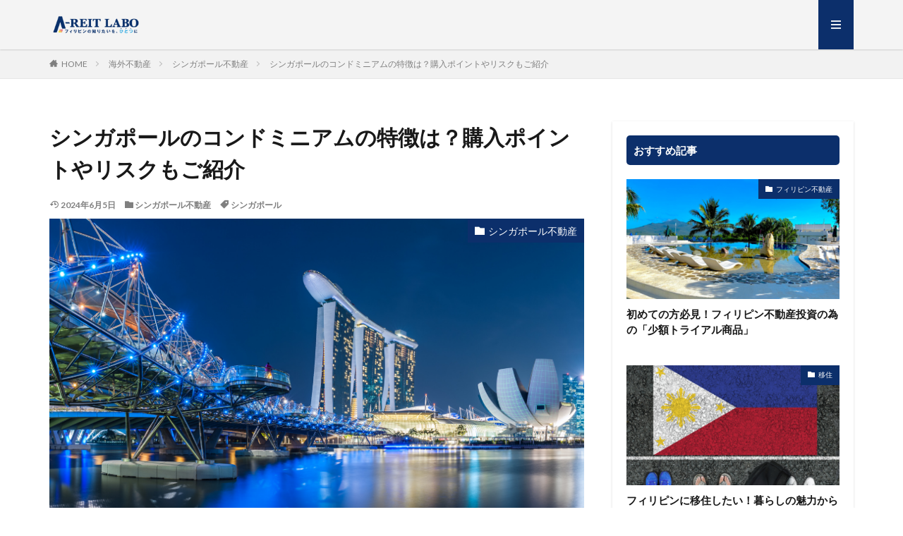

--- FILE ---
content_type: text/html; charset=UTF-8
request_url: https://areit-labo.com/overseas-realestate/singapore-real-estate/1497/
body_size: 25070
content:

<!DOCTYPE html>

<html lang="ja" prefix="og: http://ogp.me/ns#" class="t-html 
t-middle ">

<head prefix="og: http://ogp.me/ns# fb: http://ogp.me/ns/fb# article: http://ogp.me/ns/article#">
<meta charset="UTF-8">
<title>シンガポールのコンドミニアムの特徴は？購入ポイントやリスクもご紹介│A-REIT LABO</title>
<meta name='robots' content='max-image-preview:large' />
<link rel='dns-prefetch' href='//use.fontawesome.com' />
<link rel="alternate" title="oEmbed (JSON)" type="application/json+oembed" href="https://areit-labo.com/wp-json/oembed/1.0/embed?url=https%3A%2F%2Fareit-labo.com%2Foverseas-realestate%2Fsingapore-real-estate%2F1497%2F" />
<link rel="alternate" title="oEmbed (XML)" type="text/xml+oembed" href="https://areit-labo.com/wp-json/oembed/1.0/embed?url=https%3A%2F%2Fareit-labo.com%2Foverseas-realestate%2Fsingapore-real-estate%2F1497%2F&#038;format=xml" />
<style id='wp-img-auto-sizes-contain-inline-css' type='text/css'>
img:is([sizes=auto i],[sizes^="auto," i]){contain-intrinsic-size:3000px 1500px}
/*# sourceURL=wp-img-auto-sizes-contain-inline-css */
</style>
<link rel='stylesheet' id='dashicons-css' href='https://areit-labo.com/wp-includes/css/dashicons.min.css?ver=6.9' type='text/css' media='all' />
<link rel='stylesheet' id='thickbox-css' href='https://areit-labo.com/wp-includes/js/thickbox/thickbox.css?ver=6.9' type='text/css' media='all' />
<link rel='stylesheet' id='wp-block-library-css' href='https://areit-labo.com/wp-includes/css/dist/block-library/style.min.css?ver=6.9' type='text/css' media='all' />
<style id='wp-block-heading-inline-css' type='text/css'>
h1:where(.wp-block-heading).has-background,h2:where(.wp-block-heading).has-background,h3:where(.wp-block-heading).has-background,h4:where(.wp-block-heading).has-background,h5:where(.wp-block-heading).has-background,h6:where(.wp-block-heading).has-background{padding:1.25em 2.375em}h1.has-text-align-left[style*=writing-mode]:where([style*=vertical-lr]),h1.has-text-align-right[style*=writing-mode]:where([style*=vertical-rl]),h2.has-text-align-left[style*=writing-mode]:where([style*=vertical-lr]),h2.has-text-align-right[style*=writing-mode]:where([style*=vertical-rl]),h3.has-text-align-left[style*=writing-mode]:where([style*=vertical-lr]),h3.has-text-align-right[style*=writing-mode]:where([style*=vertical-rl]),h4.has-text-align-left[style*=writing-mode]:where([style*=vertical-lr]),h4.has-text-align-right[style*=writing-mode]:where([style*=vertical-rl]),h5.has-text-align-left[style*=writing-mode]:where([style*=vertical-lr]),h5.has-text-align-right[style*=writing-mode]:where([style*=vertical-rl]),h6.has-text-align-left[style*=writing-mode]:where([style*=vertical-lr]),h6.has-text-align-right[style*=writing-mode]:where([style*=vertical-rl]){rotate:180deg}
/*# sourceURL=https://areit-labo.com/wp-includes/blocks/heading/style.min.css */
</style>
<style id='wp-block-image-inline-css' type='text/css'>
.wp-block-image>a,.wp-block-image>figure>a{display:inline-block}.wp-block-image img{box-sizing:border-box;height:auto;max-width:100%;vertical-align:bottom}@media not (prefers-reduced-motion){.wp-block-image img.hide{visibility:hidden}.wp-block-image img.show{animation:show-content-image .4s}}.wp-block-image[style*=border-radius] img,.wp-block-image[style*=border-radius]>a{border-radius:inherit}.wp-block-image.has-custom-border img{box-sizing:border-box}.wp-block-image.aligncenter{text-align:center}.wp-block-image.alignfull>a,.wp-block-image.alignwide>a{width:100%}.wp-block-image.alignfull img,.wp-block-image.alignwide img{height:auto;width:100%}.wp-block-image .aligncenter,.wp-block-image .alignleft,.wp-block-image .alignright,.wp-block-image.aligncenter,.wp-block-image.alignleft,.wp-block-image.alignright{display:table}.wp-block-image .aligncenter>figcaption,.wp-block-image .alignleft>figcaption,.wp-block-image .alignright>figcaption,.wp-block-image.aligncenter>figcaption,.wp-block-image.alignleft>figcaption,.wp-block-image.alignright>figcaption{caption-side:bottom;display:table-caption}.wp-block-image .alignleft{float:left;margin:.5em 1em .5em 0}.wp-block-image .alignright{float:right;margin:.5em 0 .5em 1em}.wp-block-image .aligncenter{margin-left:auto;margin-right:auto}.wp-block-image :where(figcaption){margin-bottom:1em;margin-top:.5em}.wp-block-image.is-style-circle-mask img{border-radius:9999px}@supports ((-webkit-mask-image:none) or (mask-image:none)) or (-webkit-mask-image:none){.wp-block-image.is-style-circle-mask img{border-radius:0;-webkit-mask-image:url('data:image/svg+xml;utf8,<svg viewBox="0 0 100 100" xmlns="http://www.w3.org/2000/svg"><circle cx="50" cy="50" r="50"/></svg>');mask-image:url('data:image/svg+xml;utf8,<svg viewBox="0 0 100 100" xmlns="http://www.w3.org/2000/svg"><circle cx="50" cy="50" r="50"/></svg>');mask-mode:alpha;-webkit-mask-position:center;mask-position:center;-webkit-mask-repeat:no-repeat;mask-repeat:no-repeat;-webkit-mask-size:contain;mask-size:contain}}:root :where(.wp-block-image.is-style-rounded img,.wp-block-image .is-style-rounded img){border-radius:9999px}.wp-block-image figure{margin:0}.wp-lightbox-container{display:flex;flex-direction:column;position:relative}.wp-lightbox-container img{cursor:zoom-in}.wp-lightbox-container img:hover+button{opacity:1}.wp-lightbox-container button{align-items:center;backdrop-filter:blur(16px) saturate(180%);background-color:#5a5a5a40;border:none;border-radius:4px;cursor:zoom-in;display:flex;height:20px;justify-content:center;opacity:0;padding:0;position:absolute;right:16px;text-align:center;top:16px;width:20px;z-index:100}@media not (prefers-reduced-motion){.wp-lightbox-container button{transition:opacity .2s ease}}.wp-lightbox-container button:focus-visible{outline:3px auto #5a5a5a40;outline:3px auto -webkit-focus-ring-color;outline-offset:3px}.wp-lightbox-container button:hover{cursor:pointer;opacity:1}.wp-lightbox-container button:focus{opacity:1}.wp-lightbox-container button:focus,.wp-lightbox-container button:hover,.wp-lightbox-container button:not(:hover):not(:active):not(.has-background){background-color:#5a5a5a40;border:none}.wp-lightbox-overlay{box-sizing:border-box;cursor:zoom-out;height:100vh;left:0;overflow:hidden;position:fixed;top:0;visibility:hidden;width:100%;z-index:100000}.wp-lightbox-overlay .close-button{align-items:center;cursor:pointer;display:flex;justify-content:center;min-height:40px;min-width:40px;padding:0;position:absolute;right:calc(env(safe-area-inset-right) + 16px);top:calc(env(safe-area-inset-top) + 16px);z-index:5000000}.wp-lightbox-overlay .close-button:focus,.wp-lightbox-overlay .close-button:hover,.wp-lightbox-overlay .close-button:not(:hover):not(:active):not(.has-background){background:none;border:none}.wp-lightbox-overlay .lightbox-image-container{height:var(--wp--lightbox-container-height);left:50%;overflow:hidden;position:absolute;top:50%;transform:translate(-50%,-50%);transform-origin:top left;width:var(--wp--lightbox-container-width);z-index:9999999999}.wp-lightbox-overlay .wp-block-image{align-items:center;box-sizing:border-box;display:flex;height:100%;justify-content:center;margin:0;position:relative;transform-origin:0 0;width:100%;z-index:3000000}.wp-lightbox-overlay .wp-block-image img{height:var(--wp--lightbox-image-height);min-height:var(--wp--lightbox-image-height);min-width:var(--wp--lightbox-image-width);width:var(--wp--lightbox-image-width)}.wp-lightbox-overlay .wp-block-image figcaption{display:none}.wp-lightbox-overlay button{background:none;border:none}.wp-lightbox-overlay .scrim{background-color:#fff;height:100%;opacity:.9;position:absolute;width:100%;z-index:2000000}.wp-lightbox-overlay.active{visibility:visible}@media not (prefers-reduced-motion){.wp-lightbox-overlay.active{animation:turn-on-visibility .25s both}.wp-lightbox-overlay.active img{animation:turn-on-visibility .35s both}.wp-lightbox-overlay.show-closing-animation:not(.active){animation:turn-off-visibility .35s both}.wp-lightbox-overlay.show-closing-animation:not(.active) img{animation:turn-off-visibility .25s both}.wp-lightbox-overlay.zoom.active{animation:none;opacity:1;visibility:visible}.wp-lightbox-overlay.zoom.active .lightbox-image-container{animation:lightbox-zoom-in .4s}.wp-lightbox-overlay.zoom.active .lightbox-image-container img{animation:none}.wp-lightbox-overlay.zoom.active .scrim{animation:turn-on-visibility .4s forwards}.wp-lightbox-overlay.zoom.show-closing-animation:not(.active){animation:none}.wp-lightbox-overlay.zoom.show-closing-animation:not(.active) .lightbox-image-container{animation:lightbox-zoom-out .4s}.wp-lightbox-overlay.zoom.show-closing-animation:not(.active) .lightbox-image-container img{animation:none}.wp-lightbox-overlay.zoom.show-closing-animation:not(.active) .scrim{animation:turn-off-visibility .4s forwards}}@keyframes show-content-image{0%{visibility:hidden}99%{visibility:hidden}to{visibility:visible}}@keyframes turn-on-visibility{0%{opacity:0}to{opacity:1}}@keyframes turn-off-visibility{0%{opacity:1;visibility:visible}99%{opacity:0;visibility:visible}to{opacity:0;visibility:hidden}}@keyframes lightbox-zoom-in{0%{transform:translate(calc((-100vw + var(--wp--lightbox-scrollbar-width))/2 + var(--wp--lightbox-initial-left-position)),calc(-50vh + var(--wp--lightbox-initial-top-position))) scale(var(--wp--lightbox-scale))}to{transform:translate(-50%,-50%) scale(1)}}@keyframes lightbox-zoom-out{0%{transform:translate(-50%,-50%) scale(1);visibility:visible}99%{visibility:visible}to{transform:translate(calc((-100vw + var(--wp--lightbox-scrollbar-width))/2 + var(--wp--lightbox-initial-left-position)),calc(-50vh + var(--wp--lightbox-initial-top-position))) scale(var(--wp--lightbox-scale));visibility:hidden}}
/*# sourceURL=https://areit-labo.com/wp-includes/blocks/image/style.min.css */
</style>
<style id='wp-block-paragraph-inline-css' type='text/css'>
.is-small-text{font-size:.875em}.is-regular-text{font-size:1em}.is-large-text{font-size:2.25em}.is-larger-text{font-size:3em}.has-drop-cap:not(:focus):first-letter{float:left;font-size:8.4em;font-style:normal;font-weight:100;line-height:.68;margin:.05em .1em 0 0;text-transform:uppercase}body.rtl .has-drop-cap:not(:focus):first-letter{float:none;margin-left:.1em}p.has-drop-cap.has-background{overflow:hidden}:root :where(p.has-background){padding:1.25em 2.375em}:where(p.has-text-color:not(.has-link-color)) a{color:inherit}p.has-text-align-left[style*="writing-mode:vertical-lr"],p.has-text-align-right[style*="writing-mode:vertical-rl"]{rotate:180deg}
/*# sourceURL=https://areit-labo.com/wp-includes/blocks/paragraph/style.min.css */
</style>
<style id='global-styles-inline-css' type='text/css'>
:root{--wp--preset--aspect-ratio--square: 1;--wp--preset--aspect-ratio--4-3: 4/3;--wp--preset--aspect-ratio--3-4: 3/4;--wp--preset--aspect-ratio--3-2: 3/2;--wp--preset--aspect-ratio--2-3: 2/3;--wp--preset--aspect-ratio--16-9: 16/9;--wp--preset--aspect-ratio--9-16: 9/16;--wp--preset--color--black: #000000;--wp--preset--color--cyan-bluish-gray: #abb8c3;--wp--preset--color--white: #ffffff;--wp--preset--color--pale-pink: #f78da7;--wp--preset--color--vivid-red: #cf2e2e;--wp--preset--color--luminous-vivid-orange: #ff6900;--wp--preset--color--luminous-vivid-amber: #fcb900;--wp--preset--color--light-green-cyan: #7bdcb5;--wp--preset--color--vivid-green-cyan: #00d084;--wp--preset--color--pale-cyan-blue: #8ed1fc;--wp--preset--color--vivid-cyan-blue: #0693e3;--wp--preset--color--vivid-purple: #9b51e0;--wp--preset--gradient--vivid-cyan-blue-to-vivid-purple: linear-gradient(135deg,rgb(6,147,227) 0%,rgb(155,81,224) 100%);--wp--preset--gradient--light-green-cyan-to-vivid-green-cyan: linear-gradient(135deg,rgb(122,220,180) 0%,rgb(0,208,130) 100%);--wp--preset--gradient--luminous-vivid-amber-to-luminous-vivid-orange: linear-gradient(135deg,rgb(252,185,0) 0%,rgb(255,105,0) 100%);--wp--preset--gradient--luminous-vivid-orange-to-vivid-red: linear-gradient(135deg,rgb(255,105,0) 0%,rgb(207,46,46) 100%);--wp--preset--gradient--very-light-gray-to-cyan-bluish-gray: linear-gradient(135deg,rgb(238,238,238) 0%,rgb(169,184,195) 100%);--wp--preset--gradient--cool-to-warm-spectrum: linear-gradient(135deg,rgb(74,234,220) 0%,rgb(151,120,209) 20%,rgb(207,42,186) 40%,rgb(238,44,130) 60%,rgb(251,105,98) 80%,rgb(254,248,76) 100%);--wp--preset--gradient--blush-light-purple: linear-gradient(135deg,rgb(255,206,236) 0%,rgb(152,150,240) 100%);--wp--preset--gradient--blush-bordeaux: linear-gradient(135deg,rgb(254,205,165) 0%,rgb(254,45,45) 50%,rgb(107,0,62) 100%);--wp--preset--gradient--luminous-dusk: linear-gradient(135deg,rgb(255,203,112) 0%,rgb(199,81,192) 50%,rgb(65,88,208) 100%);--wp--preset--gradient--pale-ocean: linear-gradient(135deg,rgb(255,245,203) 0%,rgb(182,227,212) 50%,rgb(51,167,181) 100%);--wp--preset--gradient--electric-grass: linear-gradient(135deg,rgb(202,248,128) 0%,rgb(113,206,126) 100%);--wp--preset--gradient--midnight: linear-gradient(135deg,rgb(2,3,129) 0%,rgb(40,116,252) 100%);--wp--preset--font-size--small: 13px;--wp--preset--font-size--medium: 20px;--wp--preset--font-size--large: 36px;--wp--preset--font-size--x-large: 42px;--wp--preset--spacing--20: 0.44rem;--wp--preset--spacing--30: 0.67rem;--wp--preset--spacing--40: 1rem;--wp--preset--spacing--50: 1.5rem;--wp--preset--spacing--60: 2.25rem;--wp--preset--spacing--70: 3.38rem;--wp--preset--spacing--80: 5.06rem;--wp--preset--shadow--natural: 6px 6px 9px rgba(0, 0, 0, 0.2);--wp--preset--shadow--deep: 12px 12px 50px rgba(0, 0, 0, 0.4);--wp--preset--shadow--sharp: 6px 6px 0px rgba(0, 0, 0, 0.2);--wp--preset--shadow--outlined: 6px 6px 0px -3px rgb(255, 255, 255), 6px 6px rgb(0, 0, 0);--wp--preset--shadow--crisp: 6px 6px 0px rgb(0, 0, 0);}:where(.is-layout-flex){gap: 0.5em;}:where(.is-layout-grid){gap: 0.5em;}body .is-layout-flex{display: flex;}.is-layout-flex{flex-wrap: wrap;align-items: center;}.is-layout-flex > :is(*, div){margin: 0;}body .is-layout-grid{display: grid;}.is-layout-grid > :is(*, div){margin: 0;}:where(.wp-block-columns.is-layout-flex){gap: 2em;}:where(.wp-block-columns.is-layout-grid){gap: 2em;}:where(.wp-block-post-template.is-layout-flex){gap: 1.25em;}:where(.wp-block-post-template.is-layout-grid){gap: 1.25em;}.has-black-color{color: var(--wp--preset--color--black) !important;}.has-cyan-bluish-gray-color{color: var(--wp--preset--color--cyan-bluish-gray) !important;}.has-white-color{color: var(--wp--preset--color--white) !important;}.has-pale-pink-color{color: var(--wp--preset--color--pale-pink) !important;}.has-vivid-red-color{color: var(--wp--preset--color--vivid-red) !important;}.has-luminous-vivid-orange-color{color: var(--wp--preset--color--luminous-vivid-orange) !important;}.has-luminous-vivid-amber-color{color: var(--wp--preset--color--luminous-vivid-amber) !important;}.has-light-green-cyan-color{color: var(--wp--preset--color--light-green-cyan) !important;}.has-vivid-green-cyan-color{color: var(--wp--preset--color--vivid-green-cyan) !important;}.has-pale-cyan-blue-color{color: var(--wp--preset--color--pale-cyan-blue) !important;}.has-vivid-cyan-blue-color{color: var(--wp--preset--color--vivid-cyan-blue) !important;}.has-vivid-purple-color{color: var(--wp--preset--color--vivid-purple) !important;}.has-black-background-color{background-color: var(--wp--preset--color--black) !important;}.has-cyan-bluish-gray-background-color{background-color: var(--wp--preset--color--cyan-bluish-gray) !important;}.has-white-background-color{background-color: var(--wp--preset--color--white) !important;}.has-pale-pink-background-color{background-color: var(--wp--preset--color--pale-pink) !important;}.has-vivid-red-background-color{background-color: var(--wp--preset--color--vivid-red) !important;}.has-luminous-vivid-orange-background-color{background-color: var(--wp--preset--color--luminous-vivid-orange) !important;}.has-luminous-vivid-amber-background-color{background-color: var(--wp--preset--color--luminous-vivid-amber) !important;}.has-light-green-cyan-background-color{background-color: var(--wp--preset--color--light-green-cyan) !important;}.has-vivid-green-cyan-background-color{background-color: var(--wp--preset--color--vivid-green-cyan) !important;}.has-pale-cyan-blue-background-color{background-color: var(--wp--preset--color--pale-cyan-blue) !important;}.has-vivid-cyan-blue-background-color{background-color: var(--wp--preset--color--vivid-cyan-blue) !important;}.has-vivid-purple-background-color{background-color: var(--wp--preset--color--vivid-purple) !important;}.has-black-border-color{border-color: var(--wp--preset--color--black) !important;}.has-cyan-bluish-gray-border-color{border-color: var(--wp--preset--color--cyan-bluish-gray) !important;}.has-white-border-color{border-color: var(--wp--preset--color--white) !important;}.has-pale-pink-border-color{border-color: var(--wp--preset--color--pale-pink) !important;}.has-vivid-red-border-color{border-color: var(--wp--preset--color--vivid-red) !important;}.has-luminous-vivid-orange-border-color{border-color: var(--wp--preset--color--luminous-vivid-orange) !important;}.has-luminous-vivid-amber-border-color{border-color: var(--wp--preset--color--luminous-vivid-amber) !important;}.has-light-green-cyan-border-color{border-color: var(--wp--preset--color--light-green-cyan) !important;}.has-vivid-green-cyan-border-color{border-color: var(--wp--preset--color--vivid-green-cyan) !important;}.has-pale-cyan-blue-border-color{border-color: var(--wp--preset--color--pale-cyan-blue) !important;}.has-vivid-cyan-blue-border-color{border-color: var(--wp--preset--color--vivid-cyan-blue) !important;}.has-vivid-purple-border-color{border-color: var(--wp--preset--color--vivid-purple) !important;}.has-vivid-cyan-blue-to-vivid-purple-gradient-background{background: var(--wp--preset--gradient--vivid-cyan-blue-to-vivid-purple) !important;}.has-light-green-cyan-to-vivid-green-cyan-gradient-background{background: var(--wp--preset--gradient--light-green-cyan-to-vivid-green-cyan) !important;}.has-luminous-vivid-amber-to-luminous-vivid-orange-gradient-background{background: var(--wp--preset--gradient--luminous-vivid-amber-to-luminous-vivid-orange) !important;}.has-luminous-vivid-orange-to-vivid-red-gradient-background{background: var(--wp--preset--gradient--luminous-vivid-orange-to-vivid-red) !important;}.has-very-light-gray-to-cyan-bluish-gray-gradient-background{background: var(--wp--preset--gradient--very-light-gray-to-cyan-bluish-gray) !important;}.has-cool-to-warm-spectrum-gradient-background{background: var(--wp--preset--gradient--cool-to-warm-spectrum) !important;}.has-blush-light-purple-gradient-background{background: var(--wp--preset--gradient--blush-light-purple) !important;}.has-blush-bordeaux-gradient-background{background: var(--wp--preset--gradient--blush-bordeaux) !important;}.has-luminous-dusk-gradient-background{background: var(--wp--preset--gradient--luminous-dusk) !important;}.has-pale-ocean-gradient-background{background: var(--wp--preset--gradient--pale-ocean) !important;}.has-electric-grass-gradient-background{background: var(--wp--preset--gradient--electric-grass) !important;}.has-midnight-gradient-background{background: var(--wp--preset--gradient--midnight) !important;}.has-small-font-size{font-size: var(--wp--preset--font-size--small) !important;}.has-medium-font-size{font-size: var(--wp--preset--font-size--medium) !important;}.has-large-font-size{font-size: var(--wp--preset--font-size--large) !important;}.has-x-large-font-size{font-size: var(--wp--preset--font-size--x-large) !important;}
/*# sourceURL=global-styles-inline-css */
</style>

<style id='classic-theme-styles-inline-css' type='text/css'>
/*! This file is auto-generated */
.wp-block-button__link{color:#fff;background-color:#32373c;border-radius:9999px;box-shadow:none;text-decoration:none;padding:calc(.667em + 2px) calc(1.333em + 2px);font-size:1.125em}.wp-block-file__button{background:#32373c;color:#fff;text-decoration:none}
/*# sourceURL=/wp-includes/css/classic-themes.min.css */
</style>
<link rel='stylesheet' id='font-awesome-svg-styles-css' href='https://areit-labo.com/wp-content/uploads/font-awesome/v5.15.1/css/svg-with-js.css' type='text/css' media='all' />
<style id='font-awesome-svg-styles-inline-css' type='text/css'>
   .wp-block-font-awesome-icon svg::before,
   .wp-rich-text-font-awesome-icon svg::before {content: unset;}
/*# sourceURL=font-awesome-svg-styles-inline-css */
</style>
<link rel='stylesheet' id='wp-show-posts-css' href='https://areit-labo.com/wp-content/plugins/wp-show-posts/css/wp-show-posts-min.css?ver=1.1.6' type='text/css' media='all' />
<link rel='stylesheet' id='ppress-frontend-css' href='https://areit-labo.com/wp-content/plugins/wp-user-avatar/assets/css/frontend.min.css?ver=4.15.22' type='text/css' media='all' />
<link rel='stylesheet' id='ppress-flatpickr-css' href='https://areit-labo.com/wp-content/plugins/wp-user-avatar/assets/flatpickr/flatpickr.min.css?ver=4.15.22' type='text/css' media='all' />
<link rel='stylesheet' id='ppress-select2-css' href='https://areit-labo.com/wp-content/plugins/wp-user-avatar/assets/select2/select2.min.css?ver=6.9' type='text/css' media='all' />
<link rel='stylesheet' id='font-awesome-official-css' href='https://use.fontawesome.com/releases/v5.15.1/css/all.css' type='text/css' media='all' integrity="sha384-vp86vTRFVJgpjF9jiIGPEEqYqlDwgyBgEF109VFjmqGmIY/Y4HV4d3Gp2irVfcrp" crossorigin="anonymous" />
<link rel='stylesheet' id='font-awesome-official-v4shim-css' href='https://use.fontawesome.com/releases/v5.15.1/css/v4-shims.css' type='text/css' media='all' integrity="sha384-WCuYjm/u5NsK4s/NfnJeHuMj6zzN2HFyjhBu/SnZJj7eZ6+ds4zqIM3wYgL59Clf" crossorigin="anonymous" />
<style id='font-awesome-official-v4shim-inline-css' type='text/css'>
@font-face {
font-family: "FontAwesome";
font-display: block;
src: url("https://use.fontawesome.com/releases/v5.15.1/webfonts/fa-brands-400.eot"),
		url("https://use.fontawesome.com/releases/v5.15.1/webfonts/fa-brands-400.eot?#iefix") format("embedded-opentype"),
		url("https://use.fontawesome.com/releases/v5.15.1/webfonts/fa-brands-400.woff2") format("woff2"),
		url("https://use.fontawesome.com/releases/v5.15.1/webfonts/fa-brands-400.woff") format("woff"),
		url("https://use.fontawesome.com/releases/v5.15.1/webfonts/fa-brands-400.ttf") format("truetype"),
		url("https://use.fontawesome.com/releases/v5.15.1/webfonts/fa-brands-400.svg#fontawesome") format("svg");
}

@font-face {
font-family: "FontAwesome";
font-display: block;
src: url("https://use.fontawesome.com/releases/v5.15.1/webfonts/fa-solid-900.eot"),
		url("https://use.fontawesome.com/releases/v5.15.1/webfonts/fa-solid-900.eot?#iefix") format("embedded-opentype"),
		url("https://use.fontawesome.com/releases/v5.15.1/webfonts/fa-solid-900.woff2") format("woff2"),
		url("https://use.fontawesome.com/releases/v5.15.1/webfonts/fa-solid-900.woff") format("woff"),
		url("https://use.fontawesome.com/releases/v5.15.1/webfonts/fa-solid-900.ttf") format("truetype"),
		url("https://use.fontawesome.com/releases/v5.15.1/webfonts/fa-solid-900.svg#fontawesome") format("svg");
}

@font-face {
font-family: "FontAwesome";
font-display: block;
src: url("https://use.fontawesome.com/releases/v5.15.1/webfonts/fa-regular-400.eot"),
		url("https://use.fontawesome.com/releases/v5.15.1/webfonts/fa-regular-400.eot?#iefix") format("embedded-opentype"),
		url("https://use.fontawesome.com/releases/v5.15.1/webfonts/fa-regular-400.woff2") format("woff2"),
		url("https://use.fontawesome.com/releases/v5.15.1/webfonts/fa-regular-400.woff") format("woff"),
		url("https://use.fontawesome.com/releases/v5.15.1/webfonts/fa-regular-400.ttf") format("truetype"),
		url("https://use.fontawesome.com/releases/v5.15.1/webfonts/fa-regular-400.svg#fontawesome") format("svg");
unicode-range: U+F004-F005,U+F007,U+F017,U+F022,U+F024,U+F02E,U+F03E,U+F044,U+F057-F059,U+F06E,U+F070,U+F075,U+F07B-F07C,U+F080,U+F086,U+F089,U+F094,U+F09D,U+F0A0,U+F0A4-F0A7,U+F0C5,U+F0C7-F0C8,U+F0E0,U+F0EB,U+F0F3,U+F0F8,U+F0FE,U+F111,U+F118-F11A,U+F11C,U+F133,U+F144,U+F146,U+F14A,U+F14D-F14E,U+F150-F152,U+F15B-F15C,U+F164-F165,U+F185-F186,U+F191-F192,U+F1AD,U+F1C1-F1C9,U+F1CD,U+F1D8,U+F1E3,U+F1EA,U+F1F6,U+F1F9,U+F20A,U+F247-F249,U+F24D,U+F254-F25B,U+F25D,U+F267,U+F271-F274,U+F279,U+F28B,U+F28D,U+F2B5-F2B6,U+F2B9,U+F2BB,U+F2BD,U+F2C1-F2C2,U+F2D0,U+F2D2,U+F2DC,U+F2ED,U+F328,U+F358-F35B,U+F3A5,U+F3D1,U+F410,U+F4AD;
}
/*# sourceURL=font-awesome-official-v4shim-inline-css */
</style>
<script type="text/javascript" src="https://areit-labo.com/wp-includes/js/jquery/jquery.min.js?ver=3.7.1" id="jquery-core-js"></script>
<script type="text/javascript" src="https://areit-labo.com/wp-includes/js/jquery/jquery-migrate.min.js?ver=3.4.1" id="jquery-migrate-js"></script>
<script type="text/javascript" src="https://areit-labo.com/wp-content/plugins/wp-user-avatar/assets/flatpickr/flatpickr.min.js?ver=4.15.22" id="ppress-flatpickr-js"></script>
<script type="text/javascript" src="https://areit-labo.com/wp-content/plugins/wp-user-avatar/assets/select2/select2.min.js?ver=4.15.22" id="ppress-select2-js"></script>
<link rel="https://api.w.org/" href="https://areit-labo.com/wp-json/" /><link rel="alternate" title="JSON" type="application/json" href="https://areit-labo.com/wp-json/wp/v2/posts/1497" />			<!-- DO NOT COPY THIS SNIPPET! Start of Page Analytics Tracking for HubSpot WordPress plugin v11.2.0-->
			<script class="hsq-set-content-id" data-content-id="blog-post">
				var _hsq = _hsq || [];
				_hsq.push(["setContentType", "blog-post"]);
			</script>
			<!-- DO NOT COPY THIS SNIPPET! End of Page Analytics Tracking for HubSpot WordPress plugin -->
			<link class="css-async" rel href="https://areit-labo.com/wp-content/themes/the-thor/css/icon.min.css">
<link class="css-async" rel href="https://fonts.googleapis.com/css?family=Lato:100,300,400,700,900">
<link class="css-async" rel href="https://fonts.googleapis.com/css?family=Fjalla+One">
<link rel="stylesheet" href="https://fonts.googleapis.com/css?family=Noto+Sans+JP:100,200,300,400,500,600,700,800,900">
<link rel="stylesheet" href="https://areit-labo.com/wp-content/themes/the-thor/style.min.css">
<link class="css-async" rel href="https://areit-labo.com/wp-content/themes/the-thor-child/style-user.css?1589442465">
<link rel="canonical" href="https://areit-labo.com/overseas-realestate/singapore-real-estate/1497/" />
<script src="https://ajax.googleapis.com/ajax/libs/jquery/1.12.4/jquery.min.js"></script>
<meta http-equiv="X-UA-Compatible" content="IE=edge">
<meta name="viewport" content="width=device-width, initial-scale=1, viewport-fit=cover"/>
<script>
(function(i,s,o,g,r,a,m){i['GoogleAnalyticsObject']=r;i[r]=i[r]||function(){
(i[r].q=i[r].q||[]).push(arguments)},i[r].l=1*new Date();a=s.createElement(o),
m=s.getElementsByTagName(o)[0];a.async=1;a.src=g;m.parentNode.insertBefore(a,m)
})(window,document,'script','https://www.google-analytics.com/analytics.js','ga');

ga('create', 'UA-167474001-1', 'auto');
ga('send', 'pageview');
</script>
<style>
.widget.widget_nav_menu ul.menu{border-color: rgba(12,47,107,0.15);}.widget.widget_nav_menu ul.menu li{border-color: rgba(12,47,107,0.75);}.widget.widget_nav_menu ul.menu .sub-menu li{border-color: rgba(12,47,107,0.15);}.widget.widget_nav_menu ul.menu .sub-menu li .sub-menu li:first-child{border-color: rgba(12,47,107,0.15);}.widget.widget_nav_menu ul.menu li a:hover{background-color: rgba(12,47,107,0.75);}.widget.widget_nav_menu ul.menu .current-menu-item > a{background-color: rgba(12,47,107,0.75);}.widget.widget_nav_menu ul.menu li .sub-menu li a:before {color:#0c2f6b;}.widget.widget_nav_menu ul.menu li a{background-color:#0c2f6b;}.widget.widget_nav_menu ul.menu .sub-menu a:hover{color:#0c2f6b;}.widget.widget_nav_menu ul.menu .sub-menu .current-menu-item a{color:#0c2f6b;}.widget.widget_categories ul{border-color: rgba(12,47,107,0.15);}.widget.widget_categories ul li{border-color: rgba(12,47,107,0.75);}.widget.widget_categories ul .children li{border-color: rgba(12,47,107,0.15);}.widget.widget_categories ul .children li .children li:first-child{border-color: rgba(12,47,107,0.15);}.widget.widget_categories ul li a:hover{background-color: rgba(12,47,107,0.75);}.widget.widget_categories ul .current-menu-item > a{background-color: rgba(12,47,107,0.75);}.widget.widget_categories ul li .children li a:before {color:#0c2f6b;}.widget.widget_categories ul li a{background-color:#0c2f6b;}.widget.widget_categories ul .children a:hover{color:#0c2f6b;}.widget.widget_categories ul .children .current-menu-item a{color:#0c2f6b;}.widgetSearch__input:hover{border-color:#0c2f6b;}.widgetCatTitle{background-color:#0c2f6b;}.widgetCatTitle__inner{background-color:#0c2f6b;}.widgetSearch__submit:hover{background-color:#0c2f6b;}.widgetProfile__sns{background-color:#0c2f6b;}.widget.widget_calendar .calendar_wrap tbody a:hover{background-color:#0c2f6b;}.widget ul li a:hover{color:#0c2f6b;}.widget.widget_rss .rsswidget:hover{color:#0c2f6b;}.widget.widget_tag_cloud a:hover{background-color:#0c2f6b;}.widget select:hover{border-color:#0c2f6b;}.widgetSearch__checkLabel:hover:after{border-color:#0c2f6b;}.widgetSearch__check:checked .widgetSearch__checkLabel:before, .widgetSearch__check:checked + .widgetSearch__checkLabel:before{border-color:#0c2f6b;}.widgetTab__item.current{border-top-color:#0c2f6b;}.widgetTab__item:hover{border-top-color:#0c2f6b;}.searchHead__title{background-color:#0c2f6b;}.searchHead__submit:hover{color:#0c2f6b;}.menuBtn__close:hover{color:#0c2f6b;}.menuBtn__link:hover{color:#0c2f6b;}@media only screen and (min-width: 992px){.menuBtn__link {background-color:#0c2f6b;}}.t-headerCenter .menuBtn__link:hover{color:#0c2f6b;}.searchBtn__close:hover{color:#0c2f6b;}.searchBtn__link:hover{color:#0c2f6b;}.breadcrumb__item a:hover{color:#0c2f6b;}.pager__item{color:#0c2f6b;}.pager__item:hover, .pager__item-current{background-color:#0c2f6b; color:#fff;}.page-numbers{color:#0c2f6b;}.page-numbers:hover, .page-numbers.current{background-color:#0c2f6b; color:#fff;}.pagePager__item{color:#0c2f6b;}.pagePager__item:hover, .pagePager__item-current{background-color:#0c2f6b; color:#fff;}.heading a:hover{color:#0c2f6b;}.eyecatch__cat{background-color:#0c2f6b;}.the__category{background-color:#0c2f6b;}.dateList__item a:hover{color:#0c2f6b;}.controllerFooter__item:last-child{background-color:#0c2f6b;}.controllerFooter__close{background-color:#0c2f6b;}.bottomFooter__topBtn{background-color:#0c2f6b;}.mask-color{background-color:#0c2f6b;}.mask-colorgray{background-color:#0c2f6b;}.pickup3__item{background-color:#0c2f6b;}.categoryBox__title{color:#0c2f6b;}.comments__list .comment-meta{background-color:#0c2f6b;}.comment-respond .submit{background-color:#0c2f6b;}.prevNext__pop{background-color:#0c2f6b;}.swiper-pagination-bullet-active{background-color:#0c2f6b;}.swiper-slider .swiper-button-next, .swiper-slider .swiper-container-rtl .swiper-button-prev, .swiper-slider .swiper-button-prev, .swiper-slider .swiper-container-rtl .swiper-button-next	{background-color:#0c2f6b;}body{background:#ffffff;}.l-header{background-color:#f4f4f4;}.globalNavi::before{background: -webkit-gradient(linear,left top,right top,color-stop(0%,rgba(255,255,255,0)),color-stop(100%,#f4f4f4));}.snsFooter{background-color:#0c2f6b}.widget-main .heading.heading-widget{background-color:#0c2f6b}.widget-main .heading.heading-widgetsimple{background-color:#0c2f6b}.widget-main .heading.heading-widgetsimplewide{background-color:#0c2f6b}.widget-main .heading.heading-widgetwide{background-color:#0c2f6b}.widget-main .heading.heading-widgetbottom:before{border-color:#0c2f6b}.widget-main .heading.heading-widgetborder{border-color:#0c2f6b}.widget-main .heading.heading-widgetborder::before,.widget-main .heading.heading-widgetborder::after{background-color:#0c2f6b}.widget-side .heading.heading-widget{background-color:#0c2f6b}.widget-side .heading.heading-widgetsimple{background-color:#0c2f6b}.widget-side .heading.heading-widgetsimplewide{background-color:#0c2f6b}.widget-side .heading.heading-widgetwide{background-color:#0c2f6b}.widget-side .heading.heading-widgetbottom:before{border-color:#0c2f6b}.widget-side .heading.heading-widgetborder{border-color:#0c2f6b}.widget-side .heading.heading-widgetborder::before,.widget-side .heading.heading-widgetborder::after{background-color:#0c2f6b}.widget-foot .heading.heading-widget{background-color:#0c2f6b}.widget-foot .heading.heading-widgetsimple{background-color:#0c2f6b}.widget-foot .heading.heading-widgetsimplewide{background-color:#0c2f6b}.widget-foot .heading.heading-widgetwide{background-color:#0c2f6b}.widget-foot .heading.heading-widgetbottom:before{border-color:#0c2f6b}.widget-foot .heading.heading-widgetborder{border-color:#0c2f6b}.widget-foot .heading.heading-widgetborder::before,.widget-foot .heading.heading-widgetborder::after{background-color:#0c2f6b}.widget-menu .heading.heading-widget{background-color:#0c2f6b}.widget-menu .heading.heading-widgetsimple{background-color:#0c2f6b}.widget-menu .heading.heading-widgetsimplewide{background-color:#0c2f6b}.widget-menu .heading.heading-widgetwide{background-color:#0c2f6b}.widget-menu .heading.heading-widgetbottom:before{border-color:#0c2f6b}.widget-menu .heading.heading-widgetborder{border-color:#0c2f6b}.widget-menu .heading.heading-widgetborder::before,.widget-menu .heading.heading-widgetborder::after{background-color:#0c2f6b}.still{height: 150px;}@media only screen and (min-width: 768px){.still {height: 400px;}}.swiper-slide3.mask.mask-colorgray{background-color:#6195a8}.pickup3__bg.mask.mask-colorgray{background-color:#0c2f6b}.rankingBox__bg{background-color:#0c2f6b}.the__ribbon{background-color:#c65151}.the__ribbon:after{border-left-color:#c65151; border-right-color:#c65151}.eyecatch__link.eyecatch__link-mask:hover::after{content: "[ DETAIL ]";}.eyecatch__link.eyecatch__link-maskzoom:hover::after{content: "[ DETAIL ]";}.eyecatch__link.eyecatch__link-maskzoomrotate:hover::after{content: "[ DETAIL ]";}.content .afTagBox__btnDetail{background-color:#0c2f6b;}.widget .widgetAfTag__btnDetail{background-color:#0c2f6b;}.content .afTagBox__btnAf{background-color:#0c2f6b;}.widget .widgetAfTag__btnAf{background-color:#0c2f6b;}.content a{color:#345e68;}.phrase a{color:#345e68;}.content .sitemap li a:hover{color:#345e68;}.content h2 a:hover,.content h3 a:hover,.content h4 a:hover,.content h5 a:hover{color:#345e68;}.content ul.menu li a:hover{color:#345e68;}.content .es-LiconBox:before{background-color:#a83f3f;}.content .es-LiconCircle:before{background-color:#a83f3f;}.content .es-BTiconBox:before{background-color:#a83f3f;}.content .es-BTiconCircle:before{background-color:#a83f3f;}.content .es-BiconObi{border-color:#a83f3f;}.content .es-BiconCorner:before{background-color:#a83f3f;}.content .es-BiconCircle:before{background-color:#a83f3f;}.content .es-BmarkHatena::before{background-color:#005293;}.content .es-BmarkExcl::before{background-color:#b60105;}.content .es-BmarkQ::before{background-color:#005293;}.content .es-BmarkQ::after{border-top-color:#005293;}.content .es-BmarkA::before{color:#b60105;}.content .es-BsubTradi::before{color:#ffffff;background-color:#b60105;border-color:#b60105;}.btn__link-primary{color:#ffffff; background-color:#bf416f;}.content .btn__link-primary{color:#ffffff; background-color:#bf416f;}.searchBtn__contentInner .btn__link-search{color:#ffffff; background-color:#bf416f;}.btn__link-secondary{color:#ffffff; background-color:#bf416f;}.content .btn__link-secondary{color:#ffffff; background-color:#bf416f;}.btn__link-search{color:#ffffff; background-color:#bf416f;}.btn__link-normal{color:#bf416f;}.content .btn__link-normal{color:#bf416f;}.btn__link-normal:hover{background-color:#bf416f;}.content .btn__link-normal:hover{background-color:#bf416f;}.comments__list .comment-reply-link{color:#bf416f;}.comments__list .comment-reply-link:hover{background-color:#bf416f;}@media only screen and (min-width: 992px){.subNavi__link-pickup{color:#bf416f;}}@media only screen and (min-width: 992px){.subNavi__link-pickup:hover{background-color:#bf416f;}}.partsH2-14 h2{color:#000000; border-color:#e28a16;}.partsH2-14 h2::before{background-color:#0c2f6b;}.partsH2-14 h2::after{border-color:#0c2f6b;}.partsH3-8 h3{color:#359dd1;}.partsH3-8 h3::after{background: linear-gradient(to right, #359dd1, #ffffff);}.partsH4-5 h4{color:#000000; background: linear-gradient(transparent 60%, #85bbf2 60%);}.partsH5-71 h5{color:#000000;}.partsH5-71 h5::after{border-color:#09306b;}.content ul > li::before{color:#dd8500;}.partsUl-6 ul{border-color:#191919; background-color:#e0e0e0;}.content ol > li::before{color:#a83f3f; border-color:#a83f3f;}.content ol > li > ol > li::before{background-color:#a83f3f; border-color:#a83f3f;}.content ol > li > ol > li > ol > li::before{color:#a83f3f; border-color:#a83f3f;}.content ol{color:#191919;}.content .balloon .balloon__text{color:#191919; background-color:#f2f2f2;}.content .balloon .balloon__text-left:before{border-left-color:#f2f2f2;}.content .balloon .balloon__text-right:before{border-right-color:#f2f2f2;}.content .balloon-boder .balloon__text{color:#191919; background-color:#ffffff;  border-color:#d8d8d8;}.content .balloon-boder .balloon__text-left:before{border-left-color:#d8d8d8;}.content .balloon-boder .balloon__text-left:after{border-left-color:#ffffff;}.content .balloon-boder .balloon__text-right:before{border-right-color:#d8d8d8;}.content .balloon-boder .balloon__text-right:after{border-right-color:#ffffff;}.content blockquote{color:#191919; background-color:#f2f2f2; border-color:#cccccc;}.content blockquote::before{color:#d8d8d8;}.content blockquote::after{background-color:#cccccc;}.content table{color:#191919; border-top-color:#E5E5E5; border-left-color:#E5E5E5;}.content table th{background:#7f7f7f; color:#ffffff; ;border-right-color:#E5E5E5; border-bottom-color:#E5E5E5;}.content table td{background:#ffffff; ;border-right-color:#E5E5E5; border-bottom-color:#E5E5E5;}.content table tr:nth-child(odd) td{background-color:#f2f2f2;}
</style>

<!-- Jetpack Open Graph Tags -->
<meta property="og:type" content="article" />
<meta property="og:title" content="シンガポールのコンドミニアムの特徴は？購入ポイントやリスクもご紹介" />
<meta property="og:url" content="https://areit-labo.com/overseas-realestate/singapore-real-estate/1497/" />
<meta property="og:description" content="シンガポールで外国人が購入できる不動産には条件があり、主に購入できる物件はコンドミニアムとなります。これから海&hellip;" />
<meta property="article:published_time" content="2020-11-08T22:54:18+00:00" />
<meta property="article:modified_time" content="2024-06-05T10:31:43+00:00" />
<meta property="og:site_name" content="A-REIT LABO" />
<meta property="og:image" content="https://areit-labo.com/wp-content/uploads/2020/11/AREITLABO-72.png" />
<meta property="og:image:width" content="768" />
<meta property="og:image:height" content="432" />
<meta property="og:image:alt" content="" />
<meta property="og:locale" content="ja_JP" />
<meta name="twitter:text:title" content="シンガポールのコンドミニアムの特徴は？購入ポイントやリスクもご紹介" />
<meta name="twitter:image" content="https://areit-labo.com/wp-content/uploads/2020/11/AREITLABO-72.png?w=640" />
<meta name="twitter:card" content="summary_large_image" />

<!-- End Jetpack Open Graph Tags -->
<link rel="icon" href="https://areit-labo.com/wp-content/uploads/2020/11/favicon.ico" sizes="32x32" />
<link rel="icon" href="https://areit-labo.com/wp-content/uploads/2020/11/favicon.ico" sizes="192x192" />
<link rel="apple-touch-icon" href="https://areit-labo.com/wp-content/uploads/2020/11/favicon.ico" />
<meta name="msapplication-TileImage" content="https://areit-labo.com/wp-content/uploads/2020/11/favicon.ico" />
		<style type="text/css" id="wp-custom-css">
			/* CTAボックス用CSS*/
.cta-box {
display: block;
width: 100%;
background: #eaedf2;
padding: 10px;

}
.cta-box-li {
display: table;
width: 100%;
padding: 25px 10px;
margin: 0 0 10px 0;
background: #fff;
}

.cta-text{
	color:#0C2F6B;
	font-size:0.9em;
	margin-bottom:8px
}

.cta-box-img {
width: 35%;
max-width: 400px;
display: table-cell;
padding: 20px;
vertical-align: middle;
}
.cta-box-desc {
width: 65%;
display: table-cell;
font-size: 0.9em;
padding: 0 20px;
}

.cta-btn{
  font-size: 1.5rem;
  font-weight: 700;
  line-height: 1.5;
  position: relative;
  display: inline-block;
  padding: 1.5rem 3rem;
  cursor: pointer;
  -webkit-user-select: none;
  -moz-user-select: none;
  -ms-user-select: none;
  user-select: none;
  -webkit-transition: all 0.3s;
  transition: all 0.3s;
  text-align: center;
  vertical-align: middle;
  text-decoration: none;
  letter-spacing: 0.1em;
  border-radius: 0.5rem;
	 border: 2px solid #fff;
  border-radius: 0;
  background-image: -webkit-gradient(linear, left top, right top, from(#fa709a), to(#fee140));
  background-image: -webkit-linear-gradient(left, #fa709a 0%, #fee140 100%);
  background-image: linear-gradient(to right, #fa709a 0%, #fee140 100%);
  -webkit-box-shadow: 0 3px 10px rgba(0, 0, 0, .1);
  box-shadow: 0 0px 10px rgba(0, 0, 0, .1);
}

.content .cta-btn{
		margin-top:0.8em;
}

.cta-btn a{
	color: #ffffff;
}

.cta-btn:hover {
  -webkit-transform: translate(0, -2px);
  transform: translate(0, -2px);
  color: #fff;
  -webkit-box-shadow: 0 8px 15px rgba(0, 0, 0, .2);
  box-shadow: 0 8px 15px rgba(0, 0, 0, .2);
}

@media (max-width: 767px){
/*モバイル定義*/
.cta-box{
	text-align:center;
}
	
.cta-box-img {
display: block;
width:100%;
margin:0 auto;
}
.cta-box-desc {
display: block;
font-size: 0.9em;
padding: 10px;
width:100%;
}
	
.cta-btn{
	width:100%;
	font-size:1em;
	}
}


/*ニュース記事デザイン設定*/
/*画像*/
#news_pic{
	margin-bottom:0;
}

/*引用*/
.partsQuote-4 blockquote.news_q{
	margin-top:0;
}

.partsQuote-4 blockquote.news_q{
	border:0;
	padding:40px;
	color:#333333;
}

.partsQuote-4 blockquote.news_q:before{
	top:8px;
	left:8px;
	color:rgb(255,255,255,0.7);
}

.partsQuote-4 blockquote.news_q:after{
	border-radius:0 0 0;
	width:35px;
	height:35px;
background: -moz-linear-gradient(65deg, fbee4a, #f05c95); 
background: -webkit-linear-gradient(65deg, fbee4a, #f05c95); 
background: linear-gradient(25deg, #fbee4a, #f05c95); 
}

.partsQuote-4 blockquote.news_q cite{
	font-size:0.8em;
	color:#999999;
}

/*「続きを読む」ボタン*/
.news_btn 
.wp-block-button .wp-block-button__link{
	border-radius:5px;
	background-color:transparent;
}

.news_btn 
.wp-block-button .wp-block-button__link{
	padding:10px 20px;
	line-height:50px;
	color:#999999;
	display: block;
}

.news_btn 
.wp-block-button .wp-block-button__link:before{
	font-family:'Font awesome 5 free';
	content:"\f35d";
	font-weight:bold;
	margin-right:15px;
}

.news_btn 
.wp-block-button .wp-block-button__link:hover{
	text-decoration:none;
	font-weight:400;
}

.news_btn
.wp-block-button{
	border:1px solid #999999;
	width:100%;
	margin-top:10px
}

.news_btn
.wp-block-button:hover{
	border-color:#09306B;

}

.news_btn
.wp-block-button a:hover{
	  color:#09306B;
}

/*見出し*/
.news_h2{
	font-size:1.5em;
	font-weight:bold;
	border-bottom:solid #e28a16;
	margin-top:20px
}

.news_h2:after{
  position: absolute;
  content: " ";
  display: block;
  border-bottom: solid 3px #09306B;
  width: 30%;
}
	
/*リスト*/
.news_ul{
		background-color:transparent!important;
	 border:none!important;
		background-color:#f2f2f2!important;
	 padding:40px!important;
	 padding-right:60px!important;
	}

.news_ul li{
	 line-height:40px!important;
}

.news_ul:after{
	font-family:'font awesome 5 free';
	content:"\f0eb";
	position:absolute;
	top:4px;
	right:20px;
	color:#aaaaaa;
	font-size:2.2em;
}

/*ユーザーの声*/
.news_user{
	background-color:#f2f2f2;
	padding:40px;
	position:relative;	
}

p.news_user:after{
  position:absolute;
	font-family:'Font awesome 5 free';
	 content:"\f08d";
	font-weight:bold;
	font-size:2.2em;
	top:1px;
	right:25px;
	transform:rotate(45deg);
	color:#aaaaaa;
}

/*投稿内「強調」エフェクトの設定*/
.postContents strong{
	background: linear-gradient(rgba(255, 255, 255, 0) 60%, yellow 70%);
}

/*トップページカテゴリ別記事一覧*/
	.wp-block-column:nth-child(1){
  margin-top:2rem;		
	}

.top_wsp_h2{
	margin-bottom:1em
}

.wp-show-posts-entry-title a{
	font-weight:bold;
	color:#000000;
}

.content .wp-show-posts-entry-meta{
	margin-top:0;
}

.content .wp-show-posts-entry-meta a{
	color:#999999;
}

.content .wpsp-read-more{
	margin-top:0;
}

.content .top_btn{
font-size: 1.2rem;
padding: 10px 20px;
border-radius: 5px;
color: #bf416f;
border: 1px solid;
position: relative;
display: inline-block;
cursor: pointer;
transition: .15s;
}

.content .top_btn:hover{
color:#fff;
background:#bf416f;
border:1px solid transparent;
font-weight:400;
}

.content .top_btn:after{
	font-family:'Font awesome 5 free';
	content:"\f105";
	font-weight:600;
	font-size:12px;
	margin-left:12px;
}

/*トップページタブ切り替え*/
.tab_radio{
  /*ラジオボタンは表示しない*/
  display:none;
}

.tab_menu{
  /*タブの基本スタイル*/
	border-left:solid 1px white;
	border-right:solid 1px white;
  margin: 0 0;
  padding:10px 5px;
  display:inline-block;
  /*選択されていないタブは透明色*/
  background-color:#f3f3f3;
	width:24%;
	text-align:center;
	font-size:0.75em;
}

.tab_menu:hover{
	background-color:#7389A9;
	color:white;
	transition:0.3s;
}

@media screen and (min-width:850px){
	.tab_menu{
		font-size:1em;
	}
}


.tab_radio:checked + .tab_menu{
  /*選択されているタブは白背景*/
  /* タブコンテンツの上線にかぶせて隠す */
  background-color:#09306B;
	 color:white;
	 font-weight:bold;
	 padding:10px 5px;
	 border-bottom:solid 1px #09306B;
	 position:relative;
}

.tab_radio:checked + .tab_menu:after{
	font-family:'Font awesome 5 free';
	content:"\f0d7";
	font-size:25px;
	font-weight:bold;
	color:#09306B;
	position:absolute;
	line-height:0;
	top:105%;
	left:50%;
	transform:translateX(-50%);
	-webkit- transform:translateX(-50%);
}

.tab_contains{
  /*コンテンツの基本スタイル*/
  width:100%;
  border: solid 1px #999999;
  padding:4rem;
  /*選択されたタブで上線をかぶせる*/
  background-color:white;
  /*選択されていないコンテンツは非表示*/
  display:none;
}

#tab_radio_A:checked ~ #tab_contains_A,
#tab_radio_B:checked ~ #tab_contains_B,
#tab_radio_C:checked ~ #tab_contains_C,
#tab_radio_D:checked ~ #tab_contains_D{
  display:block;
	
	    /*コンテンツの基本スタイル*/
    width:100%;
    padding:4rem;

    /*選択されたタブで上線をかぶせる*/
    margin-top:-1px;
    background-color:white;
}

/*プロフィール写真が表示できない件
 * 仮対応
 * ：すべての写真を前田さんの写真にする*/

/*記事末尾のプロフィール欄*/
/*サイドウィンドウのプロフィールウィジェット*/
/*
.profile__author img,
.widgetProfile__img {
	display:none;
}
.profile__author h2.profile__name:before,
.widgetProfile
.widgetProfile__name:before{
	content:'';
	display:block;
	margin:10px auto;
	border-radius:50%;
	background:url(https://areit-labo.com/wp-content/uploads/2020/08/maeda-e1596710305120.png);
	background-size:cover;
	width:80px;
	height:80px;
}
*/
.profile__author .profile__group,
.widgetProfile
.widgetProfile__group{
	display:none;
}

.heading-primary span{
	display:none;
}		</style>
		<meta property="og:site_name" content="A-REIT LABO" />
<meta property="og:type" content="article" />
<meta property="og:title" content="シンガポールのコンドミニアムの特徴は？購入ポイントやリスクもご紹介" />
<meta property="og:description" content="シンガポールで外国人が購入できる不動産には条件があり、主に購入できる物件はコンドミニアムとなります。これから海外不動産投資を始めるのであれば、シンガポールのコンドミニアム選びが重要です。また、コンドミニアムの購入にはいくつかリスクや注意点も" />
<meta property="og:url" content="https://areit-labo.com/overseas-realestate/singapore-real-estate/1497/" />
<meta property="og:image" content="https://areit-labo.com/wp-content/uploads/2020/11/AREITLABO-72.png" />
<meta name="twitter:card" content="summary" />
<meta name="twitter:site" content="@reit_labo" />

<script id="_bownow_ts">
var _bownow_ts = document.createElement('script');
_bownow_ts.charset = 'utf-8';
_bownow_ts.src = 'https://contents.bownow.jp/js/UTC_53bed9873f2495770ecd/trace.js';
document.getElementsByTagName('head')[0].appendChild(_bownow_ts);
</script>
</head>
<body data-rsssl=1 class="t-hiragino t-logoSp30 t-naviNoneSp t-footerFixed" id="top">


  <!--l-header-->
  <header class="l-header l-header-shadow">
    <div class="container container-header">

      <!--logo-->
			<p class="siteTitle">
				<a class="siteTitle__link" href="https://areit-labo.com">
											<img class="siteTitle__logo" src="https://areit-labo.com/wp-content/uploads/2020/11/A-REIT-LABOR.png" alt="A-REIT LABO" width="768" height="174" >
					        </a>
      </p>      <!--/logo-->


      

			

      

            <!--menuBtn-->
			<div class="menuBtn menuBtn-right ">
        <input class="menuBtn__checkbox" id="menuBtn-checkbox" type="checkbox">
        <label class="menuBtn__link menuBtn__link-text icon-menu" for="menuBtn-checkbox"></label>
        <label class="menuBtn__unshown" for="menuBtn-checkbox"></label>
        <div class="menuBtn__content">
          <div class="menuBtn__scroll">
            <label class="menuBtn__close" for="menuBtn-checkbox"><i class="icon-close"></i>CLOSE</label>
            <div class="menuBtn__contentInner">
															<nav class="menuBtn__navi">
	              		                	<div class="btn btn-center"><a class="btn__link btn__link-normal" href="https://areit-labo.com/handbook/">　資料ダウンロード　</a></div>
										                <ul class="menuBtn__naviList">
																					<li class="menuBtn__naviItem"><a class="menuBtn__naviLink icon-facebook" href="https://www.facebook.com/areitlabo"></a></li>
																					<li class="menuBtn__naviItem"><a class="menuBtn__naviLink icon-twitter" href="https://twitter.com/reit_labo"></a></li>
																					<li class="menuBtn__naviItem"><a class="menuBtn__naviLink icon-instagram" href="http://instagram.com/kenichiro.maeda.5"></a></li>
											                </ul>
								</nav>
	              																							<aside class="widget widget-menu widget_fit_user_class">
        <div class="widgetProfile">
          <div class="widgetProfile__img"><img width="120" height="120" data-layzr="https://areit-labo.com/wp-content/uploads/2020/08/maeda-e1596710305120-150x150.png" alt="前田 憲一郎" src="https://areit-labo.com/wp-content/themes/the-thor/img/dummy.gif"></div>
          <h3 class="widgetProfile__name">前田 憲一郎</h3>
          <div class="widgetProfile__group">Areit-labo</div>          <p class="widgetProfile__text">2010年入社。営業、企画、開発を経験後、東京支店長として幅広い不動産売買業務全般に携わる。
直近では、国内外の不動産を活用したオーナー様の資産運用を行い、『海外不動産投資を始める方にとって安心できる不動産企画設計』の重要性を痛感、『新しい不動産投資のあり方』を提唱している。</p>                    <div class="btn btn-center"><a class="btn__link btn__link-secondary" href="https://areit-labo.com/author/ilands/">投稿記事一覧へ</a></div>
                            </div>
		</aside>							            </div>
          </div>
        </div>
			</div>
			<!--/menuBtn-->
      
    </div>
  </header>
  <!--/l-header-->


  <!--l-headerBottom-->
  <div class="l-headerBottom">

    
		
	  
  </div>
  <!--l-headerBottom-->

  
  <div class="wider">
    <div class="breadcrumb"><ul class="breadcrumb__list container"><li class="breadcrumb__item icon-home"><a href="https://areit-labo.com">HOME</a></li><li class="breadcrumb__item"><a href="https://areit-labo.com/category/overseas-realestate/">海外不動産</a></li><li class="breadcrumb__item"><a href="https://areit-labo.com/category/overseas-realestate/singapore-real-estate/">シンガポール不動産</a></li><li class="breadcrumb__item breadcrumb__item-current"><a href="https://areit-labo.com/overseas-realestate/singapore-real-estate/1497/">シンガポールのコンドミニアムの特徴は？購入ポイントやリスクもご紹介</a></li></ul></div>  </div>





  <!--l-wrapper-->
  <div class="l-wrapper">

    <!--l-main-->
        <main class="l-main">





      <div class="dividerBottom">


              <h1 class="heading heading-primary">シンガポールのコンドミニアムの特徴は？購入ポイントやリスクもご紹介</h1>

        <ul class="dateList dateList-main">
                                <li class="dateList__item icon-update">2024年6月5日</li>
                      <li class="dateList__item icon-folder"><a href="https://areit-labo.com/category/overseas-realestate/singapore-real-estate/" rel="category tag">シンガポール不動産</a></li>
		              <li class="dateList__item icon-tag"><a href="https://areit-labo.com/tag/singapore/" rel="tag">シンガポール</a></li>
		                              </ul>

                <div class="eyecatch eyecatch-main">
          <span class="eyecatch__cat eyecatch__cat-big cc-bg167"><a href="https://areit-labo.com/category/overseas-realestate/singapore-real-estate/">シンガポール不動産</a></span>          <span class="eyecatch__link">
                      <img width="768" height="432" src="https://areit-labo.com/wp-content/themes/the-thor/img/dummy.gif" data-layzr="https://areit-labo.com/wp-content/uploads/2020/11/AREITLABO-72.png" class="attachment-icatch768 size-icatch768 wp-post-image" alt="" decoding="async" />                    </span>
        </div>
        
      



        

        <!--postContents-->
        <div class="postContents u-shadow">
          		    <aside class="social-top"><ul class="socialList socialList-type02">
<li class="socialList__item"><a class="socialList__link icon-facebook" href="http://www.facebook.com/sharer.php?u=https%3A%2F%2Fareit-labo.com%2Foverseas-realestate%2Fsingapore-real-estate%2F1497%2F&amp;t=%E3%82%B7%E3%83%B3%E3%82%AC%E3%83%9D%E3%83%BC%E3%83%AB%E3%81%AE%E3%82%B3%E3%83%B3%E3%83%89%E3%83%9F%E3%83%8B%E3%82%A2%E3%83%A0%E3%81%AE%E7%89%B9%E5%BE%B4%E3%81%AF%EF%BC%9F%E8%B3%BC%E5%85%A5%E3%83%9D%E3%82%A4%E3%83%B3%E3%83%88%E3%82%84%E3%83%AA%E3%82%B9%E3%82%AF%E3%82%82%E3%81%94%E7%B4%B9%E4%BB%8B" target="_blank" title="Facebook"></a></li><li class="socialList__item"><a class="socialList__link icon-twitter" href="http://twitter.com/intent/tweet?text=%E3%82%B7%E3%83%B3%E3%82%AC%E3%83%9D%E3%83%BC%E3%83%AB%E3%81%AE%E3%82%B3%E3%83%B3%E3%83%89%E3%83%9F%E3%83%8B%E3%82%A2%E3%83%A0%E3%81%AE%E7%89%B9%E5%BE%B4%E3%81%AF%EF%BC%9F%E8%B3%BC%E5%85%A5%E3%83%9D%E3%82%A4%E3%83%B3%E3%83%88%E3%82%84%E3%83%AA%E3%82%B9%E3%82%AF%E3%82%82%E3%81%94%E7%B4%B9%E4%BB%8B&amp;https%3A%2F%2Fareit-labo.com%2Foverseas-realestate%2Fsingapore-real-estate%2F1497%2F&amp;url=https%3A%2F%2Fareit-labo.com%2Foverseas-realestate%2Fsingapore-real-estate%2F1497%2F" target="_blank" title="Twitter"></a></li><li class="socialList__item"><a class="socialList__link icon-hatenabookmark" href="http://b.hatena.ne.jp/add?mode=confirm&amp;url=https%3A%2F%2Fareit-labo.com%2Foverseas-realestate%2Fsingapore-real-estate%2F1497%2F&amp;title=%E3%82%B7%E3%83%B3%E3%82%AC%E3%83%9D%E3%83%BC%E3%83%AB%E3%81%AE%E3%82%B3%E3%83%B3%E3%83%89%E3%83%9F%E3%83%8B%E3%82%A2%E3%83%A0%E3%81%AE%E7%89%B9%E5%BE%B4%E3%81%AF%EF%BC%9F%E8%B3%BC%E5%85%A5%E3%83%9D%E3%82%A4%E3%83%B3%E3%83%88%E3%82%84%E3%83%AA%E3%82%B9%E3%82%AF%E3%82%82%E3%81%94%E7%B4%B9%E4%BB%8B" target="_blank" data-hatena-bookmark-title="https%3A%2F%2Fareit-labo.com%2Foverseas-realestate%2Fsingapore-real-estate%2F1497%2F" title="はてブ"></a></li><li class="socialList__item"><a class="socialList__link icon-pocket" href="http://getpocket.com/edit?url=https%3A%2F%2Fareit-labo.com%2Foverseas-realestate%2Fsingapore-real-estate%2F1497%2F" target="_blank" title="Pocket"></a></li><li class="socialList__item"><a class="socialList__link icon-line" href="http://line.naver.jp/R/msg/text/?%E3%82%B7%E3%83%B3%E3%82%AC%E3%83%9D%E3%83%BC%E3%83%AB%E3%81%AE%E3%82%B3%E3%83%B3%E3%83%89%E3%83%9F%E3%83%8B%E3%82%A2%E3%83%A0%E3%81%AE%E7%89%B9%E5%BE%B4%E3%81%AF%EF%BC%9F%E8%B3%BC%E5%85%A5%E3%83%9D%E3%82%A4%E3%83%B3%E3%83%88%E3%82%84%E3%83%AA%E3%82%B9%E3%82%AF%E3%82%82%E3%81%94%E7%B4%B9%E4%BB%8B%0D%0Ahttps%3A%2F%2Fareit-labo.com%2Foverseas-realestate%2Fsingapore-real-estate%2F1497%2F" target="_blank" title="LINE"></a></li><li class="socialList__item"><a class="socialList__link icon-linkedin"  href="http://www.linkedin.com/shareArticle?mini=true&url=https%3A%2F%2Fareit-labo.com%2Foverseas-realestate%2Fsingapore-real-estate%2F1497%2F" target="_blank" title="LinkedIn"></a></li><li class="socialList__item"><a class="socialList__link icon-pinterest"  href="http://www.pinterest.com/pin/create/button/?url=https%3A%2F%2Fareit-labo.com%2Foverseas-realestate%2Fsingapore-real-estate%2F1497%2F" target="_blank" title="Pinterest"></a></li></ul>
</aside>
          

		            <section class="content partsH2-14 partsH3-8 partsH4-5 partsH5-71 partsUl-6 partsQuote-4">
			
<p>シンガポールで外国人が購入できる不動産には条件があり、主に購入できる物件はコンドミニアムとなります。これから海外不動産投資を始めるのであれば、シンガポールのコンドミニアム選びが重要です。また、コンドミニアムの購入にはいくつかリスクや注意点もあるのでご紹介しましょう。</p>




					<div class="outline">
					<span class="outline__title">目次</span>
					<input class="outline__toggle" id="outline__toggle" type="checkbox" checked>
					<label class="outline__switch" for="outline__toggle"></label>
					<ul class="outline__list outline__list-2"><li class="outline__item"><a class="outline__link" href="#outline_1__1"><span class="outline__number">1</span> コンドミニアムを選ぶ時のポイント</a><ul class="outline__list outline__list-3"><li class="outline__item"><a class="outline__link" href="#outline_1__1_1"><span class="outline__number">1.1</span> 流動性のある物件を選ぶ</a></li><li class="outline__item"><a class="outline__link" href="#outline_1__1_2"><span class="outline__number">1.2</span> 市場が活発な価格帯を把握する</a></li><li class="outline__item"><a class="outline__link" href="#outline_1__1_3"><span class="outline__number">1.3</span> 甘い言葉や煽り言葉に騙されない</a></li></ul></li><li class="outline__item"><a class="outline__link" href="#outline_1__2"><span class="outline__number">2</span> シンガポールのコンドミニアムのリスクと注意点とは</a><ul class="outline__list outline__list-3"><li class="outline__item"><a class="outline__link" href="#outline_1__2_1"><span class="outline__number">2.1</span> コンドミニアムの質を確認すること</a></li><li class="outline__item"><a class="outline__link" href="#outline_1__2_2"><span class="outline__number">2.2</span> 世界経済の影響を受けるリスク</a></li><li class="outline__item"><a class="outline__link" href="#outline_1__2_3"><span class="outline__number">2.3</span> 印紙税が負担になる</a></li><li class="outline__item"><a class="outline__link" href="#outline_1__2_4"><span class="outline__number">2.4</span> 融資限度額が少ない</a></li><li class="outline__item"><a class="outline__link" href="#outline_1__2_5"><span class="outline__number">2.5</span> 政府の不動産購入に対する規制</a></li></ul></li><li class="outline__item"><a class="outline__link" href="#outline_1__3"><span class="outline__number">3</span> シンガポールのコンドミニアム | まとめ</a></li></ul>
					</div><h2 id="outline_1__1" class="wp-block-heading">コンドミニアムを選ぶ時のポイント</h2>



<figure class="wp-block-image size-full"><img decoding="async" src="https://areit-labo.com/wp-content/themes/the-thor/img/dummy.gif" data-layzr="https://areit-labo.com/wp-content/uploads/2020/11/AREITLABO-73.png" alt="" class="wp-image-1506"/></figure>



<p>シンガポールでの不動産投資で十分な利益を得られるかどうかは、コンドミニアム選びにかかっています。どのような物件を選べば良いのか、ポイントを見ていきましょう。</p>



<h3 id="outline_1__1_1" class="wp-block-heading">流動性のある物件を選ぶ</h3>



<p>不動産投資では家賃から得るインカムゲインと、売却で得られるキャピタルゲインという2種類の利益があります。インカムゲインで安定的な収入を得るのもメリットがありますが、シンガポールの不動産の購入価格は上昇傾向にあるので、キャピタルゲインのメリットも大きいです。売却を想定して購入するのであれば、流動性の高い物件を選びましょう。</p>



<p>流動性の高い物件とは売買のしやすい物件のことです。具体的には人口が多くて住宅購入にニーズがあるエリアや生活環境の良い立地、快適な設備・広さを持っているなど、いわゆる優良物件を指します。必ずしも購入価格が高いから高く売れるのではなく、シンガポールの場合は立地や付帯サービスが売買価格に影響を与えます。購入する人の立場からニーズがあるかどうかを意識し、流動性の高い物件を見つけることが大事です。</p>



<h3 id="outline_1__1_2" class="wp-block-heading">市場が活発な価格帯を把握する</h3>



<p>実際に購入されるコンドミニアムの価格帯は幅広いです。転売しやすい物件を探すには、まずどの価格帯の不動産が売れやすいのか把握する必要があります。シンガポールは日本より個人間の不動産売却が活発で、売買記録の調査も比較的に容易です。シンガポールの都市開発を行う法定機関URAのサイトから、物件名の入力で売買記録を確認できます。いくつか売買記録を確認すれば、どれだけの利益が見込めるのか、また売れ筋の価格帯の目安を知ることが可能です。</p>



<h3 id="outline_1__1_3" class="wp-block-heading">甘い言葉や煽り言葉に騙されない</h3>



<p>コンドミニアムを探す場合、現地の不動産エージェントなどを頼ることになります。しかし、エージェントの中には自分たちの利益を優先しているケースもあり、都合の良い条件でコンドミニアムを提案してくる場合もあります。一見すると魅力的に感じる物件でも、実際は違ったというケースは珍しくありません。うまい話でも即決はせずに、もっと現地の情報を集めてから決めることが大事です。悪質なエージェントを利用しないためにも、しっかり実績があり、またサポートが充実した信頼できる業者選びも不動産投資を成功させるポイントとなります。</p>



<h2 id="outline_1__2" class="wp-block-heading">シンガポールのコンドミニアムのリスクと注意点とは</h2>



<figure class="wp-block-image size-full"><img decoding="async" src="https://areit-labo.com/wp-content/themes/the-thor/img/dummy.gif" data-layzr="https://areit-labo.com/wp-content/uploads/2020/11/AREITLABO-74.png" alt="" class="wp-image-1505"/></figure>



<p>不動産投資を目的にシンガポールのコンドミニアムを購入する場合、どんなリスクがあるのか把握することも重要です。コンドミニアムを買う時のリスクと注意点をご紹介します。</p>



<h3 id="outline_1__2_1" class="wp-block-heading">コンドミニアムの質を確認すること</h3>



<p>コンドミニアムは高級物件に位置付けられるものの、日本と違って品質に問題があるケースが多いです。例えば、壁やドアが薄く防音性に問題があると、快適な暮らしを望む人にとってはデメリットなので入居者が現れない可能性があります。また、シンガポールは電圧が高いため照明器具などの故障も多く、高額のメンテナンス費が必要となることもあるでしょう。物件に不具合がなく、また無駄なコストがかからない質であるか確認してから購入してください。</p>



<h3 id="outline_1__2_2" class="wp-block-heading">世界経済の影響を受けるリスク</h3>



<p>シンガポールの不動産市場は活況していますが、国内での不動産市場や世界経済の動向で大きく変化する可能性があります。例えば、シンガポールのコンドミニアムは一定数の所有者が同意すれば、一括売却が可能です。それを買い取った開発側は新しいコンドミニアムを立てるケースが多いです。そのため、中古市場では再開発を前提にコンドミニアムの一棟売りが続出し、中古価格が大きく下がる可能性が予測されています。また、アメリカの経済は世界全体に影響を与えるので、財政赤字の拡大で成長率が下がり、低速化するとシンガポールのコンドミニアム市場にも影響が出る可能性は高いです。</p>



<h3 id="outline_1__2_3" class="wp-block-heading">印紙税が負担になる</h3>



<p>シンガポールの政府は不動産価格の急激な値上がりから追加印紙税の引き上げを行いました。元々15％だったところ、2018年7月からは20％に引き上げられました。さらに、登記から4年以内の売却では最大16％の印紙税が発生します。つまり、購入や売却時にかかる印紙税分を回収できるだけのキャピタルゲインが出せるかどうかが投資成功のポイントとなるのです。</p>



<h3 id="outline_1__2_4" class="wp-block-heading">融資限度額が少ない</h3>



<p>コンドミニアムの購入をする時に、現地の金融機関から住宅ローンを申し込めます。ただし、非住居者に融資できる上限は購入価格の60％と、それほど多くはありません。つまり、残りの40％は個人資産から現金での用意が必要です。また、日本の金融機関は海外不動産投資の融資に関して消極的なところも多いため、十分な融資を得られない可能性があります。</p>



<h3 id="outline_1__2_5" class="wp-block-heading">政府の不動産購入に対する規制</h3>



<p>すでに追加印紙税の引き上げがされていますが、不動産市場の動き次第では政府はさらに規制を強めるでしょう。追加印紙税の発表も施行日の前日に突然発表されているので、規制のリスクを十分に把握し、柔軟な購入と運用を計画しなければなりません。</p>



<h2 id="outline_1__3" class="wp-block-heading">シンガポールのコンドミニアム | まとめ</h2>



<p>シンガポールの不動産価格は上昇傾向にあるので、不動産投資では大きな利益に期待できます。しかし、全ての不動産が平等に売れるわけではないので、どんな物件にニーズがあるのかよく調査し、見極めていく必要があります。さらに、日本の不動産と違ってコンドミニアムの購入では色々とリスクもあるので、その点も理解して不動産投資を行っていきましょう。</p>
          </section>
          		  

          		    <aside class="social-bottom"><ul class="socialList socialList-type02">
<li class="socialList__item"><a class="socialList__link icon-facebook" href="http://www.facebook.com/sharer.php?u=https%3A%2F%2Fareit-labo.com%2Foverseas-realestate%2Fsingapore-real-estate%2F1497%2F&amp;t=%E3%82%B7%E3%83%B3%E3%82%AC%E3%83%9D%E3%83%BC%E3%83%AB%E3%81%AE%E3%82%B3%E3%83%B3%E3%83%89%E3%83%9F%E3%83%8B%E3%82%A2%E3%83%A0%E3%81%AE%E7%89%B9%E5%BE%B4%E3%81%AF%EF%BC%9F%E8%B3%BC%E5%85%A5%E3%83%9D%E3%82%A4%E3%83%B3%E3%83%88%E3%82%84%E3%83%AA%E3%82%B9%E3%82%AF%E3%82%82%E3%81%94%E7%B4%B9%E4%BB%8B" target="_blank" title="Facebook"></a></li><li class="socialList__item"><a class="socialList__link icon-twitter" href="http://twitter.com/intent/tweet?text=%E3%82%B7%E3%83%B3%E3%82%AC%E3%83%9D%E3%83%BC%E3%83%AB%E3%81%AE%E3%82%B3%E3%83%B3%E3%83%89%E3%83%9F%E3%83%8B%E3%82%A2%E3%83%A0%E3%81%AE%E7%89%B9%E5%BE%B4%E3%81%AF%EF%BC%9F%E8%B3%BC%E5%85%A5%E3%83%9D%E3%82%A4%E3%83%B3%E3%83%88%E3%82%84%E3%83%AA%E3%82%B9%E3%82%AF%E3%82%82%E3%81%94%E7%B4%B9%E4%BB%8B&amp;https%3A%2F%2Fareit-labo.com%2Foverseas-realestate%2Fsingapore-real-estate%2F1497%2F&amp;url=https%3A%2F%2Fareit-labo.com%2Foverseas-realestate%2Fsingapore-real-estate%2F1497%2F" target="_blank" title="Twitter"></a></li><li class="socialList__item"><a class="socialList__link icon-hatenabookmark" href="http://b.hatena.ne.jp/add?mode=confirm&amp;url=https%3A%2F%2Fareit-labo.com%2Foverseas-realestate%2Fsingapore-real-estate%2F1497%2F&amp;title=%E3%82%B7%E3%83%B3%E3%82%AC%E3%83%9D%E3%83%BC%E3%83%AB%E3%81%AE%E3%82%B3%E3%83%B3%E3%83%89%E3%83%9F%E3%83%8B%E3%82%A2%E3%83%A0%E3%81%AE%E7%89%B9%E5%BE%B4%E3%81%AF%EF%BC%9F%E8%B3%BC%E5%85%A5%E3%83%9D%E3%82%A4%E3%83%B3%E3%83%88%E3%82%84%E3%83%AA%E3%82%B9%E3%82%AF%E3%82%82%E3%81%94%E7%B4%B9%E4%BB%8B" target="_blank" data-hatena-bookmark-title="https%3A%2F%2Fareit-labo.com%2Foverseas-realestate%2Fsingapore-real-estate%2F1497%2F" title="はてブ"></a></li><li class="socialList__item"><a class="socialList__link icon-pocket" href="http://getpocket.com/edit?url=https%3A%2F%2Fareit-labo.com%2Foverseas-realestate%2Fsingapore-real-estate%2F1497%2F" target="_blank" title="Pocket"></a></li><li class="socialList__item"><a class="socialList__link icon-line" href="http://line.naver.jp/R/msg/text/?%E3%82%B7%E3%83%B3%E3%82%AC%E3%83%9D%E3%83%BC%E3%83%AB%E3%81%AE%E3%82%B3%E3%83%B3%E3%83%89%E3%83%9F%E3%83%8B%E3%82%A2%E3%83%A0%E3%81%AE%E7%89%B9%E5%BE%B4%E3%81%AF%EF%BC%9F%E8%B3%BC%E5%85%A5%E3%83%9D%E3%82%A4%E3%83%B3%E3%83%88%E3%82%84%E3%83%AA%E3%82%B9%E3%82%AF%E3%82%82%E3%81%94%E7%B4%B9%E4%BB%8B%0D%0Ahttps%3A%2F%2Fareit-labo.com%2Foverseas-realestate%2Fsingapore-real-estate%2F1497%2F" target="_blank" title="LINE"></a></li><li class="socialList__item"><a class="socialList__link icon-linkedin"  href="http://www.linkedin.com/shareArticle?mini=true&url=https%3A%2F%2Fareit-labo.com%2Foverseas-realestate%2Fsingapore-real-estate%2F1497%2F" target="_blank" title="LinkedIn"></a></li><li class="socialList__item"><a class="socialList__link icon-pinterest"  href="http://www.pinterest.com/pin/create/button/?url=https%3A%2F%2Fareit-labo.com%2Foverseas-realestate%2Fsingapore-real-estate%2F1497%2F" target="_blank" title="Pinterest"></a></li></ul>
</aside>
                  </div>
        <!--/postContents-->


        



        
	    
		
<!-- フォローボタン -->
<div class="snsFollow">
	<div class="snsFollow__bg">
					<img width="375" height="211" src="https://areit-labo.com/wp-content/themes/the-thor/img/dummy.gif" data-layzr="https://areit-labo.com/wp-content/uploads/2020/11/AREITLABO-72-375x211.png" class="attachment-icatch375 size-icatch375 wp-post-image" alt="" decoding="async" />			</div>

	<div class="snsFollow__contents">
		<div class="snsFollow__text">
							最新情報をチェックしよう！					</div>

		<ul class="snsFollow__list">
										<li class="snsFollow__item">
					<a href="https://twitter.com/reit_labo" class="twitter-follow-button" data-size="large" data-show-screen-name="false" data-lang="ja" data-show-count="false">フォローする</a>
				</li>
					</ul>
	</div>
</div>
<!-- /フォローボタン -->

<!-- プロフィール -->
<aside class="profile">
	<div class="profile__author">
				<div class="profile__text">この記事を書いた人</div>
				<img data-layzr="https://areit-labo.com/wp-content/uploads/2020/08/maeda-e1596710305120-150x150.png" alt="前田 憲一郎" width="80" height="80" src="https://areit-labo.com/wp-content/themes/the-thor/img/dummy.gif">
		<h2 class="profile__name">前田 憲一郎</h2>
					<h3 class="profile__group">Areit-labo</h3>
			</div>

	<div class="profile__contents">
		<div class="profile__description">
		2010年入社。営業、企画、開発を経験後、東京支店長として幅広い不動産売買業務全般に携わる。
直近では、国内外の不動産を活用したオーナー様の資産運用を行い、『海外不動産投資を始める方にとって安心できる不動産企画設計』の重要性を痛感、『新しい不動産投資のあり方』を提唱している。		</div>
		<ul class="profile__list">
																							</ul>

					<div class="btn btn-center">
				<a class="btn__link btn__link-secondary" href="https://areit-labo.com/author/ilands/">投稿一覧へ</a>
			</div>
			</div>
</aside>
<!-- /プロフィール -->
<aside class="related"><h2 class="heading heading-sub">関連する記事</h2><ul class="related__list">
		<!-- 関連記事 -->
		<li class="related__item">
							<div class="eyecatch
				">

					<span class="eyecatch__cat cc-bg167"><a href="https://areit-labo.com/category/overseas-realestate/singapore-real-estate/">シンガポール不動産</a></span>					<a class="eyecatch__link
					" href="https://areit-labo.com/overseas-realestate/singapore-real-estate/1536/">

													<img data-layzr="https://areit-labo.com/wp-content/uploads/2020/11/AREITLABO-99-375x211.png" alt="シンガポールに移住するメリット！物件は賃貸と購入のどっちが得？" width="375" height="211" src="https://areit-labo.com/wp-content/themes/the-thor/img/dummy.gif">
											</a>

				</div>
			
			<div class="archive__contents
			">

												<h3 class="heading heading-secondary">
					<a href="https://areit-labo.com/overseas-realestate/singapore-real-estate/1536/">シンガポールに移住するメリット！物件は賃貸と購入のどっちが得？</a>
				</h3>

			</div>
		</li>
		<!-- /関連記事 -->
		
		<!-- 関連記事 -->
		<li class="related__item">
							<div class="eyecatch
				">

					<span class="eyecatch__cat cc-bg167"><a href="https://areit-labo.com/category/overseas-realestate/singapore-real-estate/">シンガポール不動産</a></span>					<a class="eyecatch__link
					" href="https://areit-labo.com/overseas-realestate/singapore-real-estate/2406/">

													<img data-layzr="https://areit-labo.com/wp-content/uploads/2021/01/AREITLABO-59-375x211.png" alt="シンガポールの家賃はどれくらい？物件・エリアごとの相場" width="375" height="211" src="https://areit-labo.com/wp-content/themes/the-thor/img/dummy.gif">
											</a>

				</div>
			
			<div class="archive__contents
			">

												<h3 class="heading heading-secondary">
					<a href="https://areit-labo.com/overseas-realestate/singapore-real-estate/2406/">シンガポールの家賃はどれくらい？物件・エリアごとの相場</a>
				</h3>

			</div>
		</li>
		<!-- /関連記事 -->
		
		<!-- 関連記事 -->
		<li class="related__item">
							<div class="eyecatch
				">

					<span class="eyecatch__cat cc-bg167"><a href="https://areit-labo.com/category/overseas-realestate/singapore-real-estate/">シンガポール不動産</a></span>					<a class="eyecatch__link
					" href="https://areit-labo.com/overseas-realestate/singapore-real-estate/1664/">

													<img data-layzr="https://areit-labo.com/wp-content/uploads/2020/12/AREITLABO-2020-12-03T092248.671-375x211.png" alt="シンガポールでの賃貸経営にメリットはある？賃貸に適した物件とは" width="375" height="211" src="https://areit-labo.com/wp-content/themes/the-thor/img/dummy.gif">
											</a>

				</div>
			
			<div class="archive__contents
			">

												<h3 class="heading heading-secondary">
					<a href="https://areit-labo.com/overseas-realestate/singapore-real-estate/1664/">シンガポールでの賃貸経営にメリットはある？賃貸に適した物件とは</a>
				</h3>

			</div>
		</li>
		<!-- /関連記事 -->
		</ul></aside>
        <!-- コメント -->
                        <!-- /コメント -->





					<!-- PVカウンター -->
						<!-- /PVカウンター -->
		


      </div>

    </main>
    <!--/l-main-->

                  <!--l-sidebar-->
<div class="l-sidebar">	
	
  <aside class="widget widget-side u-shadowfix widget_fit_recommend_post_widget"><h2 class="heading heading-widget">おすすめ記事</h2>
				<ol class="widgetArchive">
											<li class="widgetArchive__item ">

															<div class="eyecatch ">
																				<span class="eyecatch__cat cc-bg164"><a 
												href="https://areit-labo.com/category/overseas-realestate/philippines-real-estate/">フィリピン不動産</a></span>
																				<a class="eyecatch__link "
										href="https://areit-labo.com/overseas-realestate/philippines-real-estate/932/">
										<img width="375" height="211" src="https://areit-labo.com/wp-content/themes/the-thor/img/dummy.gif" data-layzr="https://areit-labo.com/wp-content/uploads/2020/08/AREITLABO-2020-12-03T141135.343-375x211.png" class="attachment-icatch375 size-icatch375 wp-post-image" alt="" decoding="async" />									</a>
								</div>
							
							<div class="widgetArchive__contents ">

								
								
								<h3 class="heading heading-tertiary">
									<a href="https://areit-labo.com/overseas-realestate/philippines-real-estate/932/">初めての方必見！フィリピン不動産投資の為の「少額トライアル商品」</a>
								</h3>

								
							</div>

						</li>
												<li class="widgetArchive__item ">

															<div class="eyecatch ">
																				<span class="eyecatch__cat cc-bg92"><a 
												href="https://areit-labo.com/category/study-abroad/emigration/">移住</a></span>
																				<a class="eyecatch__link "
										href="https://areit-labo.com/study-abroad/emigration/1423/">
										<img width="375" height="211" src="https://areit-labo.com/wp-content/themes/the-thor/img/dummy.gif" data-layzr="https://areit-labo.com/wp-content/uploads/2020/10/AREITLABO-40-375x211.png" class="attachment-icatch375 size-icatch375 wp-post-image" alt="" decoding="async" />									</a>
								</div>
							
							<div class="widgetArchive__contents ">

								
								
								<h3 class="heading heading-tertiary">
									<a href="https://areit-labo.com/study-abroad/emigration/1423/">フィリピンに移住したい！暮らしの魅力から手続き、サービスまで徹底解説！</a>
								</h3>

								
							</div>

						</li>
												<li class="widgetArchive__item ">

															<div class="eyecatch ">
																				<span class="eyecatch__cat cc-bg164"><a 
												href="https://areit-labo.com/category/overseas-realestate/philippines-real-estate/">フィリピン不動産</a></span>
																				<a class="eyecatch__link "
										href="https://areit-labo.com/overseas-realestate/philippines-real-estate/1890/">
										<img width="375" height="211" src="https://areit-labo.com/wp-content/themes/the-thor/img/dummy.gif" data-layzr="https://areit-labo.com/wp-content/uploads/2020/12/AREITLABO-2020-12-17T144206.950-375x211.png" class="attachment-icatch375 size-icatch375 wp-post-image" alt="" decoding="async" />									</a>
								</div>
							
							<div class="widgetArchive__contents ">

								
								
								<h3 class="heading heading-tertiary">
									<a href="https://areit-labo.com/overseas-realestate/philippines-real-estate/1890/">知っておきたい！フィリピンの不動産投資における税金の知識</a>
								</h3>

								
							</div>

						</li>
												<li class="widgetArchive__item ">

															<div class="eyecatch ">
																				<span class="eyecatch__cat cc-bg92"><a 
												href="https://areit-labo.com/category/study-abroad/emigration/">移住</a></span>
																				<a class="eyecatch__link "
										href="https://areit-labo.com/study-abroad/emigration/3374/">
										<img width="375" height="211" src="https://areit-labo.com/wp-content/themes/the-thor/img/dummy.gif" data-layzr="https://areit-labo.com/wp-content/uploads/2021/06/A-Reit-Laboニュース記事投稿用のコピー-25-375x211.png" class="attachment-icatch375 size-icatch375 wp-post-image" alt="" decoding="async" />									</a>
								</div>
							
							<div class="widgetArchive__contents ">

								
								
								<h3 class="heading heading-tertiary">
									<a href="https://areit-labo.com/study-abroad/emigration/3374/">移住前に知っておこう！東南アジア6ヵ国の教育レベルはどれくらい？</a>
								</h3>

								
							</div>

						</li>
												<li class="widgetArchive__item ">

															<div class="eyecatch ">
																				<span class="eyecatch__cat cc-bg4"><a 
												href="https://areit-labo.com/category/overseas-realestate/">海外不動産</a></span>
																				<a class="eyecatch__link "
										href="https://areit-labo.com/overseas-realestate/3264/">
										<img width="375" height="211" src="https://areit-labo.com/wp-content/themes/the-thor/img/dummy.gif" data-layzr="https://areit-labo.com/wp-content/uploads/2021/05/A-Reit-Laboニュース記事投稿用のコピー-8-375x211.png" class="attachment-icatch375 size-icatch375 wp-post-image" alt="" decoding="async" />									</a>
								</div>
							
							<div class="widgetArchive__contents ">

								
								
								<h3 class="heading heading-tertiary">
									<a href="https://areit-labo.com/overseas-realestate/3264/">東南アジア6ヵ国の物価を比較！海外不動産投資と物価の関係性</a>
								</h3>

								
							</div>

						</li>
										</ol>

				</aside><aside class="widget widget-side u-shadowfix widget_sp_image"><a href="https://share.hsforms.com/1Hf4gpopSSuGKu2jj23d3_g2p1l4" target="_self" class="widget_sp_image-image-link"><img width="626" height="432" class="attachment-full" style="max-width: 100%;" src="https://areit-labo.com/wp-content/uploads/2020/08/ウェブ面談@2x.png" /></a></aside><aside class="widget widget-side u-shadowfix widget_search"><form class="widgetSearch__flex" method="get" action="https://areit-labo.com" target="_top">
  <input class="widgetSearch__input" type="text" maxlength="50" name="s" placeholder="キーワードを入力" value="">
  <button class="widgetSearch__submit icon-search" type="submit" value="search"></button>
</form>
</aside>
  <div class="widgetSticky">
  <aside class="widget widget-side u-shadowfix widget_sp_image"><a href="https://share.hsforms.com/1Hf4gpopSSuGKu2jj23d3_g2p1l4" target="_self" class="widget_sp_image-image-link"><img width="626" height="432" alt="banner" class="attachment-full" style="max-width: 100%;" src="https://areit-labo.com/wp-content/uploads/2020/08/ウェブ面談@2x.png" /></a></aside><aside class="widget widget-side u-shadowfix widget_search"><form class="widgetSearch__flex" method="get" action="https://areit-labo.com" target="_top">
  <input class="widgetSearch__input" type="text" maxlength="50" name="s" placeholder="キーワードを入力" value="">
  <button class="widgetSearch__submit icon-search" type="submit" value="search"></button>
</form>
</aside>  </div>
	
</div>
<!--/l-sidebar-->

      	

  </div>
  <!--/l-wrapper-->









  


  <!-- schema -->
  <script type="application/ld+json">
    {
    "@context": "http://schema.org",
    "@type": "Article ",
    "mainEntityOfPage":{
      "@type": "WebPage",
      "@id": "https://areit-labo.com/overseas-realestate/singapore-real-estate/1497/"
    },
    "headline": "シンガポールのコンドミニアムの特徴は？購入ポイントやリスクもご紹介",
    "description": "シンガポールで外国人が購入できる不動産には条件があり、主に購入できる物件はコンドミニアムとなります。これから海外不動産投資を始めるのであれば、シンガポールのコンドミニアム選びが重要です。また、コンドミニアムの購入にはいくつかリスクや注意点もあるのでご紹介しましょう。 目次 1 コンドミニアムを選ぶ時 [&hellip;]",
    "image": {
      "@type": "ImageObject",
      "url": "https://areit-labo.com/wp-content/uploads/2020/11/AREITLABO-72.png",
      "width": "768px",
      "height": "432px"
    },
    "datePublished": "2020-11-09T07:54:18+0900",
    "dateModified": "2024-06-05T19:31:43+0900",
    "author": {
      "@type": "Person",
      "name": "前田 憲一郎"
    },
    "publisher": {
      "@type": "Organization",
      "name": "A-REIT LABO",
      "logo": {
        "@type": "ImageObject",
        "url": "https://areit-labo.com/wp-content/uploads/2020/11/A-REIT-LABOR.png",
        "width": "768px",
        "height": "174px"
      }
    }
  }
  </script>
  <!-- /schema -->



  <!--l-footerTop-->
  <div class="l-footerTop">

        <div class="wider">
      <!--commonCtr-->
      <div class="commonCtr">

        <div class="commonCtr__bg mask mask-black">
                              <img class="commonCtr__bg" data-layzr="https://areit-labo.com/wp-content/uploads/2020/05/areit-labo00006.png" alt=">フィリピンの魅力をしりたい人はこちら" width="768" height="432" src="https://areit-labo.com/wp-content/themes/the-thor/img/dummy.gif">
                </div>

        <div class="container">

          <div class="commonCtr__container">
            <div class="commonCtr__contents">
              <h2 class="heading heading-commonCtr u-white">フィリピンの魅力をしりたい人はこちら</h2>                            <p class="phrase phrase-bottom u-white">
                フィリピンは、①アジアNO1の人口増加率②高いGDP成長率③公用語が英語④観光客数の継続的増加等、投資メリットがあります。
この資料はそんなフィリピンの魅力を余すことなく伝え、これからフィリピンに留学する方、不動産投資のお役に立つ資料に仕上げました。              </p>
                                          <div class="btn btn-center">
                <a class="btn__link btn__link-primary" href="https://areit-labo.com/handbook/">資料ダウンロード</a>
              </div>
                          </div>
                                      <div class="commonCtr__image">
              <img class="" data-layzr="https://areit-labo.com/wp-content/uploads/2020/06/AREITLABO-7.png" alt="CTR IMG" width="768" height="432" src="https://areit-labo.com/wp-content/themes/the-thor/img/dummy.gif">
            </div>
                      </div>

        </div>

      </div>
      <!--commonCtr-->
    </div>
    
  </div>
  <!--/l-footerTop-->


  <!--l-footer-->
  <footer class="l-footer">

            <div class="wider">
      <!--snsFooter-->
      <div class="snsFooter">
        <div class="container">

          <ul class="snsFooter__list">
		              <li class="snsFooter__item"><a class="snsFooter__link icon-facebook" href="https://www.facebook.com/areitlabo"></a></li>
		              <li class="snsFooter__item"><a class="snsFooter__link icon-twitter" href="https://twitter.com/reit_labo"></a></li>
		              <li class="snsFooter__item"><a class="snsFooter__link icon-instagram" href="http://instagram.com/kenichiro.maeda.5"></a></li>
		            </ul>
        </div>
      </div>
      <!--/snsFooter-->
    </div>
    


    

    <div class="wider">
      <!--bottomFooter-->
      <div class="bottomFooter">
        <div class="container">

          
          <div class="bottomFooter__copyright">
          			© Copyright 2026 <a class="bottomFooter__link" href="https://areit-labo.com">A-REIT LABO</a>.
                    </div>

          
        </div>
        <a href="#top" class="bottomFooter__topBtn" id="bottomFooter__topBtn"></a>
      </div>
      <!--/bottomFooter-->


    </div>


        <div class="controllerFooter controllerFooter-shadow">
      <ul class="controllerFooter__list">


		        <li class="controllerFooter__item">
          <a href="https://areit-labo.com"><i class="icon-home"></i>ホーム</a>
        </li>
		

                <li class="controllerFooter__item">
          <input class="controllerFooter__checkbox" id="controllerFooter-checkbox" type="checkbox">
          <label class="controllerFooter__link" for="controllerFooter-checkbox"><i class="icon-share2"></i>シェア</label>
          <label class="controllerFooter__unshown" for="controllerFooter-checkbox"></label>
          <div class="controllerFooter__content">
            <label class="controllerFooter__close" for="controllerFooter-checkbox"><i class="icon-close"></i></label>
            <div class="controllerFooter__contentInner">
              <ul class="socialList socialList-type08">
<li class="socialList__item"><a class="socialList__link icon-facebook" href="http://www.facebook.com/sharer.php?u=https%3A%2F%2Fareit-labo.com%2Foverseas-realestate%2Fsingapore-real-estate%2F1497%2F&amp;t=%E3%82%B7%E3%83%B3%E3%82%AC%E3%83%9D%E3%83%BC%E3%83%AB%E3%81%AE%E3%82%B3%E3%83%B3%E3%83%89%E3%83%9F%E3%83%8B%E3%82%A2%E3%83%A0%E3%81%AE%E7%89%B9%E5%BE%B4%E3%81%AF%EF%BC%9F%E8%B3%BC%E5%85%A5%E3%83%9D%E3%82%A4%E3%83%B3%E3%83%88%E3%82%84%E3%83%AA%E3%82%B9%E3%82%AF%E3%82%82%E3%81%94%E7%B4%B9%E4%BB%8B%E2%94%82A-REIT+LABO" target="_blank" title="Facebook"></a></li><li class="socialList__item"><a class="socialList__link icon-twitter" href="http://twitter.com/intent/tweet?text=%E3%82%B7%E3%83%B3%E3%82%AC%E3%83%9D%E3%83%BC%E3%83%AB%E3%81%AE%E3%82%B3%E3%83%B3%E3%83%89%E3%83%9F%E3%83%8B%E3%82%A2%E3%83%A0%E3%81%AE%E7%89%B9%E5%BE%B4%E3%81%AF%EF%BC%9F%E8%B3%BC%E5%85%A5%E3%83%9D%E3%82%A4%E3%83%B3%E3%83%88%E3%82%84%E3%83%AA%E3%82%B9%E3%82%AF%E3%82%82%E3%81%94%E7%B4%B9%E4%BB%8B%E2%94%82A-REIT+LABO&amp;https%3A%2F%2Fareit-labo.com%2Foverseas-realestate%2Fsingapore-real-estate%2F1497%2F&amp;url=https%3A%2F%2Fareit-labo.com%2Foverseas-realestate%2Fsingapore-real-estate%2F1497%2F" target="_blank" title="Twitter"></a></li><li class="socialList__item"><a class="socialList__link icon-hatenabookmark" href="http://b.hatena.ne.jp/add?mode=confirm&amp;url=https%3A%2F%2Fareit-labo.com%2Foverseas-realestate%2Fsingapore-real-estate%2F1497%2F&amp;title=%E3%82%B7%E3%83%B3%E3%82%AC%E3%83%9D%E3%83%BC%E3%83%AB%E3%81%AE%E3%82%B3%E3%83%B3%E3%83%89%E3%83%9F%E3%83%8B%E3%82%A2%E3%83%A0%E3%81%AE%E7%89%B9%E5%BE%B4%E3%81%AF%EF%BC%9F%E8%B3%BC%E5%85%A5%E3%83%9D%E3%82%A4%E3%83%B3%E3%83%88%E3%82%84%E3%83%AA%E3%82%B9%E3%82%AF%E3%82%82%E3%81%94%E7%B4%B9%E4%BB%8B%E2%94%82A-REIT+LABO" target="_blank" data-hatena-bookmark-title="https%3A%2F%2Fareit-labo.com%2Foverseas-realestate%2Fsingapore-real-estate%2F1497%2F" title="はてブ"></a></li><li class="socialList__item"><a class="socialList__link icon-line" href="http://line.naver.jp/R/msg/text/?%E3%82%B7%E3%83%B3%E3%82%AC%E3%83%9D%E3%83%BC%E3%83%AB%E3%81%AE%E3%82%B3%E3%83%B3%E3%83%89%E3%83%9F%E3%83%8B%E3%82%A2%E3%83%A0%E3%81%AE%E7%89%B9%E5%BE%B4%E3%81%AF%EF%BC%9F%E8%B3%BC%E5%85%A5%E3%83%9D%E3%82%A4%E3%83%B3%E3%83%88%E3%82%84%E3%83%AA%E3%82%B9%E3%82%AF%E3%82%82%E3%81%94%E7%B4%B9%E4%BB%8B%E2%94%82A-REIT+LABO%0D%0Ahttps%3A%2F%2Fareit-labo.com%2Foverseas-realestate%2Fsingapore-real-estate%2F1497%2F" target="_blank" title="LINE"></a></li></ul>
            </div>
          </div>
        </li>
		

                <li class="controllerFooter__item">
          <label class="controllerFooter__menuLabel" for="menuBtn-checkbox"><i class="icon-menu"></i>メニュー</label>
        </li>
		
                <li class="controllerFooter__item">
          <a href="tel:03-6206-1531" ><i class="icon-phone"></i>電話</a>
        </li>
		



        <li class="controllerFooter__item">
          <a href="#top" class="controllerFooter__topBtn"><i class="icon-arrow-up"></i>TOPへ</a>
        </li>

      </ul>
    </div>
    
  </footer>
  <!-- /l-footer -->



<script type="speculationrules">
{"prefetch":[{"source":"document","where":{"and":[{"href_matches":"/*"},{"not":{"href_matches":["/wp-*.php","/wp-admin/*","/wp-content/uploads/*","/wp-content/*","/wp-content/plugins/*","/wp-content/themes/the-thor-child/*","/wp-content/themes/the-thor/*","/*\\?(.+)"]}},{"not":{"selector_matches":"a[rel~=\"nofollow\"]"}},{"not":{"selector_matches":".no-prefetch, .no-prefetch a"}}]},"eagerness":"conservative"}]}
</script>
			<script>
			var fitRankWidgetCount = fitRankWidgetCount || 0;
			jQuery(function($) {
				var rank = $('[id^=rankwidget]');
				var catrank = $('[id^=categoryrankwidget]');
				if ( 0 < rank.length || 0 < catrank.length ) {
					$( document ).on( 'fitGetRankWidgetEnd', function () {
						if ( ( rank.length + catrank.length ) === fitRankWidgetCount ) {
							setTimeout( function () {
								$('.widgetSticky').fitSidebar({
									wrapper : '.l-wrapper',
									responsiveWidth : 768
								});
							}, 200);
						}
					} );
				} else {
					$('.widgetSticky').fitSidebar({
						wrapper : '.l-wrapper',
						responsiveWidth : 768
					});
				}
			});
			</script>
			<script>Array.prototype.forEach.call(document.getElementsByClassName("css-async"), function(e){e.rel = "stylesheet"});</script>
		<script type="application/ld+json">
		{ "@context":"http://schema.org",
		  "@type": "BreadcrumbList",
		  "itemListElement":
		  [
		    {"@type": "ListItem","position": 1,"item":{"@id": "https://areit-labo.com","name": "HOME"}},
		    {"@type": "ListItem","position": 2,"item":{"@id": "https://areit-labo.com/category/overseas-realestate/","name": "海外不動産"}},
    {"@type": "ListItem","position": 3,"item":{"@id": "https://areit-labo.com/category/overseas-realestate/singapore-real-estate/","name": "シンガポール不動産"}},
    {"@type": "ListItem","position": 4,"item":{"@id": "https://areit-labo.com/overseas-realestate/singapore-real-estate/1497/","name": "シンガポールのコンドミニアムの特徴は？購入ポイントやリスクもご紹介"}}
		  ]
		}
		</script>



	<script type="text/javascript" id="thickbox-js-extra">
/* <![CDATA[ */
var thickboxL10n = {"next":"\u6b21\u3078 \u003E","prev":"\u003C \u524d\u3078","image":"\u753b\u50cf","of":"/","close":"\u9589\u3058\u308b","noiframes":"\u3053\u306e\u6a5f\u80fd\u3067\u306f iframe \u304c\u5fc5\u8981\u3067\u3059\u3002\u73fe\u5728 iframe \u3092\u7121\u52b9\u5316\u3057\u3066\u3044\u308b\u304b\u3001\u5bfe\u5fdc\u3057\u3066\u3044\u306a\u3044\u30d6\u30e9\u30a6\u30b6\u30fc\u3092\u4f7f\u3063\u3066\u3044\u308b\u3088\u3046\u3067\u3059\u3002","loadingAnimation":"https://areit-labo.com/wp-includes/js/thickbox/loadingAnimation.gif"};
//# sourceURL=thickbox-js-extra
/* ]]> */
</script>
<script type="text/javascript" src="https://areit-labo.com/wp-includes/js/thickbox/thickbox.js?ver=3.1-20121105" id="thickbox-js"></script>
<script type="text/javascript" id="ppress-frontend-script-js-extra">
/* <![CDATA[ */
var pp_ajax_form = {"ajaxurl":"https://areit-labo.com/wp-admin/admin-ajax.php","confirm_delete":"Are you sure?","deleting_text":"Deleting...","deleting_error":"An error occurred. Please try again.","nonce":"f950ee1623","disable_ajax_form":"false","is_checkout":"0","is_checkout_tax_enabled":"0","is_checkout_autoscroll_enabled":"true"};
//# sourceURL=ppress-frontend-script-js-extra
/* ]]> */
</script>
<script type="text/javascript" src="https://areit-labo.com/wp-content/plugins/wp-user-avatar/assets/js/frontend.min.js?ver=4.15.22" id="ppress-frontend-script-js"></script>
<script type="text/javascript" src="https://areit-labo.com/wp-includes/js/comment-reply.min.js?ver=6.9" id="comment-reply-js" async="async" data-wp-strategy="async" fetchpriority="low"></script>
<script type="text/javascript" src="https://areit-labo.com/wp-content/themes/the-thor/js/smoothlinkFixed.min.js?ver=6.9" id="smoothlinkFixed-js"></script>
<script type="text/javascript" src="https://areit-labo.com/wp-content/themes/the-thor/js/fit-sidebar.min.js?ver=6.9" id="fit-sidebar-js"></script>
<script type="text/javascript" src="https://areit-labo.com/wp-content/themes/the-thor/js/layzr.min.js?ver=6.9" id="layzr-js"></script>
<script type="text/javascript" src="https://areit-labo.com/wp-content/themes/the-thor/js/unregister-worker.min.js?ver=6.9" id="unregeister-worker-js"></script>
<script type="text/javascript" src="https://areit-labo.com/wp-content/themes/the-thor/js/offline.min.js?ver=6.9" id="fit-pwa-offline-js"></script>
<script>
jQuery( function( $ ) {
	$.ajax( {
		type: 'POST',
		url:  'https://areit-labo.com/wp-admin/admin-ajax.php',
		data: {
			'action'  : 'fit_set_post_views',
			'post_id' : '1497',
		},
	} );
} );
</script><script>
jQuery( function( $ ) {
	$.ajax( {
		type: 'POST',
		url:  'https://areit-labo.com/wp-admin/admin-ajax.php',
		data: {
			'action' : 'fit_update_post_view_data',
			'post_id' : '1497',
		},
	} );
} );
</script><script>
jQuery( function() {
	setTimeout(
		function() {
			var realtime = 'false';
			if ( typeof _wpCustomizeSettings !== 'undefined' ) {
				realtime = _wpCustomizeSettings.values.fit_bsRank_realtime;
			}
			jQuery.ajax( {
				type: 'POST',
				url:  'https://areit-labo.com/wp-admin/admin-ajax.php',
				data: {
					'action'           : 'fit_update_post_views_by_period',
					'preview_realtime' : realtime,
				},
			} );
		},
		200
	);
} );
</script>



<script>var layzr = new Layzr();</script>

<script async src="https://platform.twitter.com/widgets.js"></script>


<script>
// ページの先頭へボタン
jQuery(function(a) {
    a("#bottomFooter__topBtn").hide();
    a(window).on("scroll", function() {
        if (a(this).scrollTop() > 100) {
            a("#bottomFooter__topBtn").fadeIn("fast")
        } else {
            a("#bottomFooter__topBtn").fadeOut("fast")
        }
        scrollHeight = a(document).height();
        scrollPosition = a(window).height() + a(window).scrollTop();
        footHeight = a(".bottomFooter").innerHeight();
        if (scrollHeight - scrollPosition <= footHeight) {
            a("#bottomFooter__topBtn").css({
                position: "absolute",
                bottom: footHeight - 40
            })
        } else {
            a("#bottomFooter__topBtn").css({
                position: "fixed",
                bottom: 0
            })
        }
    });
    a("#bottomFooter__topBtn").click(function() {
        a("body,html").animate({
            scrollTop: 0
        }, 400);
        return false
    });
    a(".controllerFooter__topBtn").click(function() {
        a("body,html").animate({
            scrollTop: 0
        }, 400);
        return false
    })
});
</script>


</body>
</html>
